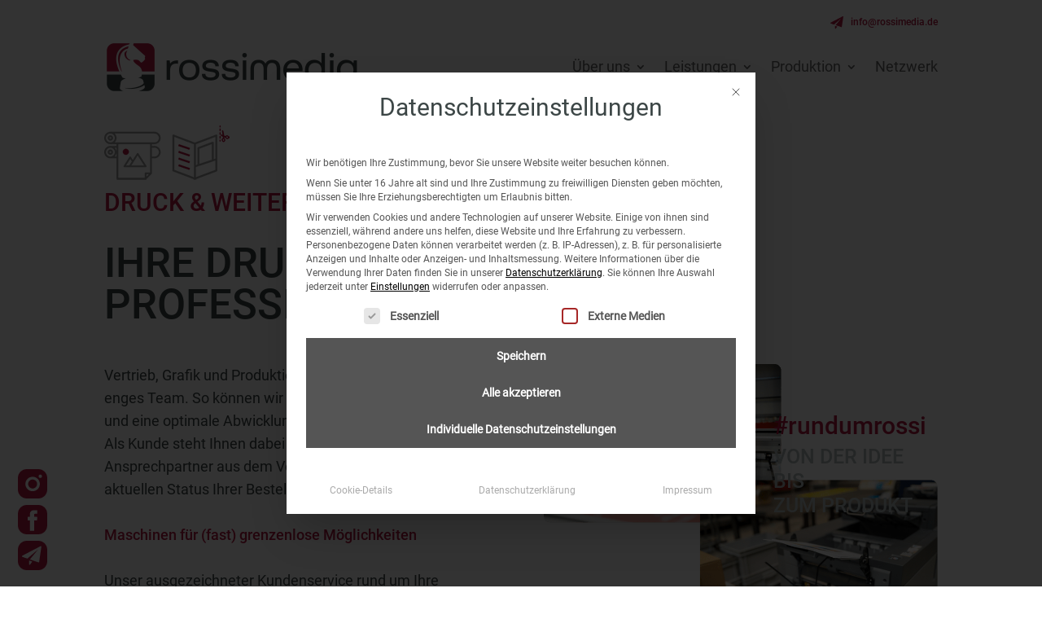

--- FILE ---
content_type: text/html; charset=UTF-8
request_url: https://rossimedia.de/leistungen/druck-weiterverarbeitung/
body_size: 23563
content:
<!DOCTYPE html>
<html lang="de">
<head>
<meta charset="UTF-8" />
<meta http-equiv="X-UA-Compatible" content="IE=edge">
<link rel="pingback" href="https://rossimedia.de/xmlrpc.php" />
<script type="text/javascript">
document.documentElement.className = 'js';
</script>
<style id="et-divi-userfonts">@font-face { font-family: "Roboto Medium"; font-display: swap;  src: url("https://rossimedia.de/wp-content/uploads/et-fonts/Roboto-Medium.ttf") format("truetype"); }@font-face { font-family: "Roboto Regular"; font-display: swap;  src: url("https://rossimedia.de/wp-content/uploads/et-fonts/Roboto-Regular.ttf") format("truetype"); }</style><meta name='robots' content='index, follow, max-image-preview:large, max-snippet:-1, max-video-preview:-1' />
<!-- This site is optimized with the Yoast SEO plugin v26.4 - https://yoast.com/wordpress/plugins/seo/ -->
<title>Druck &amp; Weiterverarbeitung - Rossimedia</title>
<link rel="canonical" href="https://rossimedia.de/leistungen/druck-weiterverarbeitung/" />
<meta property="og:locale" content="de_DE" />
<meta property="og:type" content="article" />
<meta property="og:title" content="Druck &amp; Weiterverarbeitung - Rossimedia" />
<meta property="og:url" content="https://rossimedia.de/leistungen/druck-weiterverarbeitung/" />
<meta property="og:site_name" content="Rossimedia" />
<meta property="article:modified_time" content="2025-07-22T12:03:52+00:00" />
<meta name="twitter:card" content="summary_large_image" />
<meta name="twitter:label1" content="Geschätzte Lesezeit" />
<meta name="twitter:data1" content="13 Minuten" />
<script type="application/ld+json" class="yoast-schema-graph">{"@context":"https://schema.org","@graph":[{"@type":"WebPage","@id":"https://rossimedia.de/leistungen/druck-weiterverarbeitung/","url":"https://rossimedia.de/leistungen/druck-weiterverarbeitung/","name":"Druck & Weiterverarbeitung - Rossimedia","isPartOf":{"@id":"https://rossimedia.de/#website"},"datePublished":"2021-10-25T08:58:05+00:00","dateModified":"2025-07-22T12:03:52+00:00","breadcrumb":{"@id":"https://rossimedia.de/leistungen/druck-weiterverarbeitung/#breadcrumb"},"inLanguage":"de","potentialAction":[{"@type":"ReadAction","target":["https://rossimedia.de/leistungen/druck-weiterverarbeitung/"]}]},{"@type":"BreadcrumbList","@id":"https://rossimedia.de/leistungen/druck-weiterverarbeitung/#breadcrumb","itemListElement":[{"@type":"ListItem","position":1,"name":"Startseite","item":"https://rossimedia.de/"},{"@type":"ListItem","position":2,"name":"Leistungen","item":"https://rossimedia.de/leistungen/"},{"@type":"ListItem","position":3,"name":"Druck &#038; Weiterverarbeitung"}]},{"@type":"WebSite","@id":"https://rossimedia.de/#website","url":"https://rossimedia.de/","name":"Rossimedia","description":"Ihr Expere für Druck &amp; Medien","potentialAction":[{"@type":"SearchAction","target":{"@type":"EntryPoint","urlTemplate":"https://rossimedia.de/?s={search_term_string}"},"query-input":{"@type":"PropertyValueSpecification","valueRequired":true,"valueName":"search_term_string"}}],"inLanguage":"de"}]}</script>
<!-- / Yoast SEO plugin. -->
<link rel="alternate" type="application/rss+xml" title="Rossimedia &raquo; Feed" href="https://rossimedia.de/feed/" />
<link rel="alternate" type="application/rss+xml" title="Rossimedia &raquo; Kommentar-Feed" href="https://rossimedia.de/comments/feed/" />
<script type="text/javascript">
/* <![CDATA[ */
window._wpemojiSettings = {"baseUrl":"https:\/\/s.w.org\/images\/core\/emoji\/16.0.1\/72x72\/","ext":".png","svgUrl":"https:\/\/s.w.org\/images\/core\/emoji\/16.0.1\/svg\/","svgExt":".svg","source":{"concatemoji":"https:\/\/rossimedia.de\/wp-includes\/js\/wp-emoji-release.min.js?ver=6.8.3"}};
/*! This file is auto-generated */
!function(s,n){var o,i,e;function c(e){try{var t={supportTests:e,timestamp:(new Date).valueOf()};sessionStorage.setItem(o,JSON.stringify(t))}catch(e){}}function p(e,t,n){e.clearRect(0,0,e.canvas.width,e.canvas.height),e.fillText(t,0,0);var t=new Uint32Array(e.getImageData(0,0,e.canvas.width,e.canvas.height).data),a=(e.clearRect(0,0,e.canvas.width,e.canvas.height),e.fillText(n,0,0),new Uint32Array(e.getImageData(0,0,e.canvas.width,e.canvas.height).data));return t.every(function(e,t){return e===a[t]})}function u(e,t){e.clearRect(0,0,e.canvas.width,e.canvas.height),e.fillText(t,0,0);for(var n=e.getImageData(16,16,1,1),a=0;a<n.data.length;a++)if(0!==n.data[a])return!1;return!0}function f(e,t,n,a){switch(t){case"flag":return n(e,"\ud83c\udff3\ufe0f\u200d\u26a7\ufe0f","\ud83c\udff3\ufe0f\u200b\u26a7\ufe0f")?!1:!n(e,"\ud83c\udde8\ud83c\uddf6","\ud83c\udde8\u200b\ud83c\uddf6")&&!n(e,"\ud83c\udff4\udb40\udc67\udb40\udc62\udb40\udc65\udb40\udc6e\udb40\udc67\udb40\udc7f","\ud83c\udff4\u200b\udb40\udc67\u200b\udb40\udc62\u200b\udb40\udc65\u200b\udb40\udc6e\u200b\udb40\udc67\u200b\udb40\udc7f");case"emoji":return!a(e,"\ud83e\udedf")}return!1}function g(e,t,n,a){var r="undefined"!=typeof WorkerGlobalScope&&self instanceof WorkerGlobalScope?new OffscreenCanvas(300,150):s.createElement("canvas"),o=r.getContext("2d",{willReadFrequently:!0}),i=(o.textBaseline="top",o.font="600 32px Arial",{});return e.forEach(function(e){i[e]=t(o,e,n,a)}),i}function t(e){var t=s.createElement("script");t.src=e,t.defer=!0,s.head.appendChild(t)}"undefined"!=typeof Promise&&(o="wpEmojiSettingsSupports",i=["flag","emoji"],n.supports={everything:!0,everythingExceptFlag:!0},e=new Promise(function(e){s.addEventListener("DOMContentLoaded",e,{once:!0})}),new Promise(function(t){var n=function(){try{var e=JSON.parse(sessionStorage.getItem(o));if("object"==typeof e&&"number"==typeof e.timestamp&&(new Date).valueOf()<e.timestamp+604800&&"object"==typeof e.supportTests)return e.supportTests}catch(e){}return null}();if(!n){if("undefined"!=typeof Worker&&"undefined"!=typeof OffscreenCanvas&&"undefined"!=typeof URL&&URL.createObjectURL&&"undefined"!=typeof Blob)try{var e="postMessage("+g.toString()+"("+[JSON.stringify(i),f.toString(),p.toString(),u.toString()].join(",")+"));",a=new Blob([e],{type:"text/javascript"}),r=new Worker(URL.createObjectURL(a),{name:"wpTestEmojiSupports"});return void(r.onmessage=function(e){c(n=e.data),r.terminate(),t(n)})}catch(e){}c(n=g(i,f,p,u))}t(n)}).then(function(e){for(var t in e)n.supports[t]=e[t],n.supports.everything=n.supports.everything&&n.supports[t],"flag"!==t&&(n.supports.everythingExceptFlag=n.supports.everythingExceptFlag&&n.supports[t]);n.supports.everythingExceptFlag=n.supports.everythingExceptFlag&&!n.supports.flag,n.DOMReady=!1,n.readyCallback=function(){n.DOMReady=!0}}).then(function(){return e}).then(function(){var e;n.supports.everything||(n.readyCallback(),(e=n.source||{}).concatemoji?t(e.concatemoji):e.wpemoji&&e.twemoji&&(t(e.twemoji),t(e.wpemoji)))}))}((window,document),window._wpemojiSettings);
/* ]]> */
</script>
<meta content="Divi Child v.1.0" name="generator"/><!-- <link rel='stylesheet' id='sbi_styles-css' href='https://rossimedia.de/wp-content/plugins/instagram-feed/css/sbi-styles.min.css?ver=6.10.0' type='text/css' media='all' /> -->
<link rel="stylesheet" type="text/css" href="//rossimedia.de/wp-content/cache/wpfc-minified/o73qo7v/fwxmg.css" media="all"/>
<style id='wp-emoji-styles-inline-css' type='text/css'>
img.wp-smiley, img.emoji {
display: inline !important;
border: none !important;
box-shadow: none !important;
height: 1em !important;
width: 1em !important;
margin: 0 0.07em !important;
vertical-align: -0.1em !important;
background: none !important;
padding: 0 !important;
}
</style>
<!-- <link rel='stylesheet' id='wp-block-library-css' href='https://rossimedia.de/wp-includes/css/dist/block-library/style.min.css?ver=6.8.3' type='text/css' media='all' /> -->
<link rel="stylesheet" type="text/css" href="//rossimedia.de/wp-content/cache/wpfc-minified/e35j4gni/fwxmg.css" media="all"/>
<style id='wp-block-library-theme-inline-css' type='text/css'>
.wp-block-audio :where(figcaption){color:#555;font-size:13px;text-align:center}.is-dark-theme .wp-block-audio :where(figcaption){color:#ffffffa6}.wp-block-audio{margin:0 0 1em}.wp-block-code{border:1px solid #ccc;border-radius:4px;font-family:Menlo,Consolas,monaco,monospace;padding:.8em 1em}.wp-block-embed :where(figcaption){color:#555;font-size:13px;text-align:center}.is-dark-theme .wp-block-embed :where(figcaption){color:#ffffffa6}.wp-block-embed{margin:0 0 1em}.blocks-gallery-caption{color:#555;font-size:13px;text-align:center}.is-dark-theme .blocks-gallery-caption{color:#ffffffa6}:root :where(.wp-block-image figcaption){color:#555;font-size:13px;text-align:center}.is-dark-theme :root :where(.wp-block-image figcaption){color:#ffffffa6}.wp-block-image{margin:0 0 1em}.wp-block-pullquote{border-bottom:4px solid;border-top:4px solid;color:currentColor;margin-bottom:1.75em}.wp-block-pullquote cite,.wp-block-pullquote footer,.wp-block-pullquote__citation{color:currentColor;font-size:.8125em;font-style:normal;text-transform:uppercase}.wp-block-quote{border-left:.25em solid;margin:0 0 1.75em;padding-left:1em}.wp-block-quote cite,.wp-block-quote footer{color:currentColor;font-size:.8125em;font-style:normal;position:relative}.wp-block-quote:where(.has-text-align-right){border-left:none;border-right:.25em solid;padding-left:0;padding-right:1em}.wp-block-quote:where(.has-text-align-center){border:none;padding-left:0}.wp-block-quote.is-large,.wp-block-quote.is-style-large,.wp-block-quote:where(.is-style-plain){border:none}.wp-block-search .wp-block-search__label{font-weight:700}.wp-block-search__button{border:1px solid #ccc;padding:.375em .625em}:where(.wp-block-group.has-background){padding:1.25em 2.375em}.wp-block-separator.has-css-opacity{opacity:.4}.wp-block-separator{border:none;border-bottom:2px solid;margin-left:auto;margin-right:auto}.wp-block-separator.has-alpha-channel-opacity{opacity:1}.wp-block-separator:not(.is-style-wide):not(.is-style-dots){width:100px}.wp-block-separator.has-background:not(.is-style-dots){border-bottom:none;height:1px}.wp-block-separator.has-background:not(.is-style-wide):not(.is-style-dots){height:2px}.wp-block-table{margin:0 0 1em}.wp-block-table td,.wp-block-table th{word-break:normal}.wp-block-table :where(figcaption){color:#555;font-size:13px;text-align:center}.is-dark-theme .wp-block-table :where(figcaption){color:#ffffffa6}.wp-block-video :where(figcaption){color:#555;font-size:13px;text-align:center}.is-dark-theme .wp-block-video :where(figcaption){color:#ffffffa6}.wp-block-video{margin:0 0 1em}:root :where(.wp-block-template-part.has-background){margin-bottom:0;margin-top:0;padding:1.25em 2.375em}
</style>
<style id='global-styles-inline-css' type='text/css'>
:root{--wp--preset--aspect-ratio--square: 1;--wp--preset--aspect-ratio--4-3: 4/3;--wp--preset--aspect-ratio--3-4: 3/4;--wp--preset--aspect-ratio--3-2: 3/2;--wp--preset--aspect-ratio--2-3: 2/3;--wp--preset--aspect-ratio--16-9: 16/9;--wp--preset--aspect-ratio--9-16: 9/16;--wp--preset--color--black: #000000;--wp--preset--color--cyan-bluish-gray: #abb8c3;--wp--preset--color--white: #ffffff;--wp--preset--color--pale-pink: #f78da7;--wp--preset--color--vivid-red: #cf2e2e;--wp--preset--color--luminous-vivid-orange: #ff6900;--wp--preset--color--luminous-vivid-amber: #fcb900;--wp--preset--color--light-green-cyan: #7bdcb5;--wp--preset--color--vivid-green-cyan: #00d084;--wp--preset--color--pale-cyan-blue: #8ed1fc;--wp--preset--color--vivid-cyan-blue: #0693e3;--wp--preset--color--vivid-purple: #9b51e0;--wp--preset--gradient--vivid-cyan-blue-to-vivid-purple: linear-gradient(135deg,rgba(6,147,227,1) 0%,rgb(155,81,224) 100%);--wp--preset--gradient--light-green-cyan-to-vivid-green-cyan: linear-gradient(135deg,rgb(122,220,180) 0%,rgb(0,208,130) 100%);--wp--preset--gradient--luminous-vivid-amber-to-luminous-vivid-orange: linear-gradient(135deg,rgba(252,185,0,1) 0%,rgba(255,105,0,1) 100%);--wp--preset--gradient--luminous-vivid-orange-to-vivid-red: linear-gradient(135deg,rgba(255,105,0,1) 0%,rgb(207,46,46) 100%);--wp--preset--gradient--very-light-gray-to-cyan-bluish-gray: linear-gradient(135deg,rgb(238,238,238) 0%,rgb(169,184,195) 100%);--wp--preset--gradient--cool-to-warm-spectrum: linear-gradient(135deg,rgb(74,234,220) 0%,rgb(151,120,209) 20%,rgb(207,42,186) 40%,rgb(238,44,130) 60%,rgb(251,105,98) 80%,rgb(254,248,76) 100%);--wp--preset--gradient--blush-light-purple: linear-gradient(135deg,rgb(255,206,236) 0%,rgb(152,150,240) 100%);--wp--preset--gradient--blush-bordeaux: linear-gradient(135deg,rgb(254,205,165) 0%,rgb(254,45,45) 50%,rgb(107,0,62) 100%);--wp--preset--gradient--luminous-dusk: linear-gradient(135deg,rgb(255,203,112) 0%,rgb(199,81,192) 50%,rgb(65,88,208) 100%);--wp--preset--gradient--pale-ocean: linear-gradient(135deg,rgb(255,245,203) 0%,rgb(182,227,212) 50%,rgb(51,167,181) 100%);--wp--preset--gradient--electric-grass: linear-gradient(135deg,rgb(202,248,128) 0%,rgb(113,206,126) 100%);--wp--preset--gradient--midnight: linear-gradient(135deg,rgb(2,3,129) 0%,rgb(40,116,252) 100%);--wp--preset--font-size--small: 13px;--wp--preset--font-size--medium: 20px;--wp--preset--font-size--large: 36px;--wp--preset--font-size--x-large: 42px;--wp--preset--spacing--20: 0.44rem;--wp--preset--spacing--30: 0.67rem;--wp--preset--spacing--40: 1rem;--wp--preset--spacing--50: 1.5rem;--wp--preset--spacing--60: 2.25rem;--wp--preset--spacing--70: 3.38rem;--wp--preset--spacing--80: 5.06rem;--wp--preset--shadow--natural: 6px 6px 9px rgba(0, 0, 0, 0.2);--wp--preset--shadow--deep: 12px 12px 50px rgba(0, 0, 0, 0.4);--wp--preset--shadow--sharp: 6px 6px 0px rgba(0, 0, 0, 0.2);--wp--preset--shadow--outlined: 6px 6px 0px -3px rgba(255, 255, 255, 1), 6px 6px rgba(0, 0, 0, 1);--wp--preset--shadow--crisp: 6px 6px 0px rgba(0, 0, 0, 1);}:root { --wp--style--global--content-size: 823px;--wp--style--global--wide-size: 1080px; }:where(body) { margin: 0; }.wp-site-blocks > .alignleft { float: left; margin-right: 2em; }.wp-site-blocks > .alignright { float: right; margin-left: 2em; }.wp-site-blocks > .aligncenter { justify-content: center; margin-left: auto; margin-right: auto; }:where(.is-layout-flex){gap: 0.5em;}:where(.is-layout-grid){gap: 0.5em;}.is-layout-flow > .alignleft{float: left;margin-inline-start: 0;margin-inline-end: 2em;}.is-layout-flow > .alignright{float: right;margin-inline-start: 2em;margin-inline-end: 0;}.is-layout-flow > .aligncenter{margin-left: auto !important;margin-right: auto !important;}.is-layout-constrained > .alignleft{float: left;margin-inline-start: 0;margin-inline-end: 2em;}.is-layout-constrained > .alignright{float: right;margin-inline-start: 2em;margin-inline-end: 0;}.is-layout-constrained > .aligncenter{margin-left: auto !important;margin-right: auto !important;}.is-layout-constrained > :where(:not(.alignleft):not(.alignright):not(.alignfull)){max-width: var(--wp--style--global--content-size);margin-left: auto !important;margin-right: auto !important;}.is-layout-constrained > .alignwide{max-width: var(--wp--style--global--wide-size);}body .is-layout-flex{display: flex;}.is-layout-flex{flex-wrap: wrap;align-items: center;}.is-layout-flex > :is(*, div){margin: 0;}body .is-layout-grid{display: grid;}.is-layout-grid > :is(*, div){margin: 0;}body{padding-top: 0px;padding-right: 0px;padding-bottom: 0px;padding-left: 0px;}:root :where(.wp-element-button, .wp-block-button__link){background-color: #32373c;border-width: 0;color: #fff;font-family: inherit;font-size: inherit;line-height: inherit;padding: calc(0.667em + 2px) calc(1.333em + 2px);text-decoration: none;}.has-black-color{color: var(--wp--preset--color--black) !important;}.has-cyan-bluish-gray-color{color: var(--wp--preset--color--cyan-bluish-gray) !important;}.has-white-color{color: var(--wp--preset--color--white) !important;}.has-pale-pink-color{color: var(--wp--preset--color--pale-pink) !important;}.has-vivid-red-color{color: var(--wp--preset--color--vivid-red) !important;}.has-luminous-vivid-orange-color{color: var(--wp--preset--color--luminous-vivid-orange) !important;}.has-luminous-vivid-amber-color{color: var(--wp--preset--color--luminous-vivid-amber) !important;}.has-light-green-cyan-color{color: var(--wp--preset--color--light-green-cyan) !important;}.has-vivid-green-cyan-color{color: var(--wp--preset--color--vivid-green-cyan) !important;}.has-pale-cyan-blue-color{color: var(--wp--preset--color--pale-cyan-blue) !important;}.has-vivid-cyan-blue-color{color: var(--wp--preset--color--vivid-cyan-blue) !important;}.has-vivid-purple-color{color: var(--wp--preset--color--vivid-purple) !important;}.has-black-background-color{background-color: var(--wp--preset--color--black) !important;}.has-cyan-bluish-gray-background-color{background-color: var(--wp--preset--color--cyan-bluish-gray) !important;}.has-white-background-color{background-color: var(--wp--preset--color--white) !important;}.has-pale-pink-background-color{background-color: var(--wp--preset--color--pale-pink) !important;}.has-vivid-red-background-color{background-color: var(--wp--preset--color--vivid-red) !important;}.has-luminous-vivid-orange-background-color{background-color: var(--wp--preset--color--luminous-vivid-orange) !important;}.has-luminous-vivid-amber-background-color{background-color: var(--wp--preset--color--luminous-vivid-amber) !important;}.has-light-green-cyan-background-color{background-color: var(--wp--preset--color--light-green-cyan) !important;}.has-vivid-green-cyan-background-color{background-color: var(--wp--preset--color--vivid-green-cyan) !important;}.has-pale-cyan-blue-background-color{background-color: var(--wp--preset--color--pale-cyan-blue) !important;}.has-vivid-cyan-blue-background-color{background-color: var(--wp--preset--color--vivid-cyan-blue) !important;}.has-vivid-purple-background-color{background-color: var(--wp--preset--color--vivid-purple) !important;}.has-black-border-color{border-color: var(--wp--preset--color--black) !important;}.has-cyan-bluish-gray-border-color{border-color: var(--wp--preset--color--cyan-bluish-gray) !important;}.has-white-border-color{border-color: var(--wp--preset--color--white) !important;}.has-pale-pink-border-color{border-color: var(--wp--preset--color--pale-pink) !important;}.has-vivid-red-border-color{border-color: var(--wp--preset--color--vivid-red) !important;}.has-luminous-vivid-orange-border-color{border-color: var(--wp--preset--color--luminous-vivid-orange) !important;}.has-luminous-vivid-amber-border-color{border-color: var(--wp--preset--color--luminous-vivid-amber) !important;}.has-light-green-cyan-border-color{border-color: var(--wp--preset--color--light-green-cyan) !important;}.has-vivid-green-cyan-border-color{border-color: var(--wp--preset--color--vivid-green-cyan) !important;}.has-pale-cyan-blue-border-color{border-color: var(--wp--preset--color--pale-cyan-blue) !important;}.has-vivid-cyan-blue-border-color{border-color: var(--wp--preset--color--vivid-cyan-blue) !important;}.has-vivid-purple-border-color{border-color: var(--wp--preset--color--vivid-purple) !important;}.has-vivid-cyan-blue-to-vivid-purple-gradient-background{background: var(--wp--preset--gradient--vivid-cyan-blue-to-vivid-purple) !important;}.has-light-green-cyan-to-vivid-green-cyan-gradient-background{background: var(--wp--preset--gradient--light-green-cyan-to-vivid-green-cyan) !important;}.has-luminous-vivid-amber-to-luminous-vivid-orange-gradient-background{background: var(--wp--preset--gradient--luminous-vivid-amber-to-luminous-vivid-orange) !important;}.has-luminous-vivid-orange-to-vivid-red-gradient-background{background: var(--wp--preset--gradient--luminous-vivid-orange-to-vivid-red) !important;}.has-very-light-gray-to-cyan-bluish-gray-gradient-background{background: var(--wp--preset--gradient--very-light-gray-to-cyan-bluish-gray) !important;}.has-cool-to-warm-spectrum-gradient-background{background: var(--wp--preset--gradient--cool-to-warm-spectrum) !important;}.has-blush-light-purple-gradient-background{background: var(--wp--preset--gradient--blush-light-purple) !important;}.has-blush-bordeaux-gradient-background{background: var(--wp--preset--gradient--blush-bordeaux) !important;}.has-luminous-dusk-gradient-background{background: var(--wp--preset--gradient--luminous-dusk) !important;}.has-pale-ocean-gradient-background{background: var(--wp--preset--gradient--pale-ocean) !important;}.has-electric-grass-gradient-background{background: var(--wp--preset--gradient--electric-grass) !important;}.has-midnight-gradient-background{background: var(--wp--preset--gradient--midnight) !important;}.has-small-font-size{font-size: var(--wp--preset--font-size--small) !important;}.has-medium-font-size{font-size: var(--wp--preset--font-size--medium) !important;}.has-large-font-size{font-size: var(--wp--preset--font-size--large) !important;}.has-x-large-font-size{font-size: var(--wp--preset--font-size--x-large) !important;}
:where(.wp-block-post-template.is-layout-flex){gap: 1.25em;}:where(.wp-block-post-template.is-layout-grid){gap: 1.25em;}
:where(.wp-block-columns.is-layout-flex){gap: 2em;}:where(.wp-block-columns.is-layout-grid){gap: 2em;}
:root :where(.wp-block-pullquote){font-size: 1.5em;line-height: 1.6;}
</style>
<!-- <link rel='stylesheet' id='dnd-upload-cf7-css' href='https://rossimedia.de/wp-content/plugins/drag-and-drop-multiple-file-upload-contact-form-7/assets/css/dnd-upload-cf7.css?ver=1.3.9.2' type='text/css' media='all' /> -->
<!-- <link rel='stylesheet' id='contact-form-7-css' href='https://rossimedia.de/wp-content/plugins/contact-form-7/includes/css/styles.css?ver=6.1.4' type='text/css' media='all' /> -->
<!-- <link rel='stylesheet' id='wdc-core-css' href='https://rossimedia.de/wp-content/plugins/wow-divi-carousel/assets/css/core.css?ver=3.1.1' type='text/css' media='all' /> -->
<!-- <link rel='stylesheet' id='dcp-frontend-css' href='https://rossimedia.de/wp-content/plugins/wow-divi-carousel/assets//css/frontend.css?id=b7b32be148b5c8cdd99ea5f393c11b8f&#038;ver=3.1.1' type='text/css' media='all' /> -->
<!-- <link rel='stylesheet' id='dcp-frontend-lite-css' href='https://rossimedia.de/wp-content/plugins/wow-divi-carousel/assets//css/frontend-lite.css?id=03431218d7fc8738b862ad3937d3341a&#038;ver=3.1.1' type='text/css' media='all' /> -->
<!-- <link rel='stylesheet' id='anythingslider-styles-css' href='https://rossimedia.de/wp-content/plugins/anythingslider-divi/styles/style.min.css?ver=1.6' type='text/css' media='all' /> -->
<!-- <link rel='stylesheet' id='borlabs-cookie-custom-css' href='https://rossimedia.de/wp-content/cache/borlabs-cookie/1/borlabs-cookie-1-de.css?ver=3.3.21.1-30' type='text/css' media='all' /> -->
<!-- <link rel='stylesheet' id='divi-style-parent-css' href='https://rossimedia.de/wp-content/themes/Divi/style-static.min.css?ver=4.27.4' type='text/css' media='all' /> -->
<!-- <link rel='stylesheet' id='divi-style-css' href='https://rossimedia.de/wp-content/themes/Divi%20Child/style.css?ver=4.27.4' type='text/css' media='all' /> -->
<link rel="stylesheet" type="text/css" href="//rossimedia.de/wp-content/cache/wpfc-minified/8wjfdeim/fwxmg.css" media="all"/>
<script src='//rossimedia.de/wp-content/cache/wpfc-minified/efvs085v/fwxmg.js' type="text/javascript"></script>
<!-- <script type="text/javascript" src="https://rossimedia.de/wp-includes/js/jquery/jquery.min.js?ver=3.7.1" id="jquery-core-js"></script> -->
<!-- <script type="text/javascript" src="https://rossimedia.de/wp-includes/js/jquery/jquery-migrate.min.js?ver=3.4.1" id="jquery-migrate-js"></script> -->
<script data-no-optimize="1" data-no-minify="1" data-cfasync="false" type="text/javascript" src="https://rossimedia.de/wp-content/cache/borlabs-cookie/1/borlabs-cookie-config-de.json.js?ver=3.3.21.1-36" id="borlabs-cookie-config-js"></script>
<link rel="https://api.w.org/" href="https://rossimedia.de/wp-json/" /><link rel="alternate" title="JSON" type="application/json" href="https://rossimedia.de/wp-json/wp/v2/pages/8764" /><link rel="EditURI" type="application/rsd+xml" title="RSD" href="https://rossimedia.de/xmlrpc.php?rsd" />
<meta name="generator" content="WordPress 6.8.3" />
<link rel='shortlink' href='https://rossimedia.de/?p=8764' />
<link rel="alternate" title="oEmbed (JSON)" type="application/json+oembed" href="https://rossimedia.de/wp-json/oembed/1.0/embed?url=https%3A%2F%2Frossimedia.de%2Fleistungen%2Fdruck-weiterverarbeitung%2F" />
<link rel="alternate" title="oEmbed (XML)" type="text/xml+oembed" href="https://rossimedia.de/wp-json/oembed/1.0/embed?url=https%3A%2F%2Frossimedia.de%2Fleistungen%2Fdruck-weiterverarbeitung%2F&#038;format=xml" />
<meta name="viewport" content="width=device-width, initial-scale=1.0, maximum-scale=1.0, user-scalable=0" /><style type="text/css" id="custom-background-css">
body.custom-background { background-color: #ffffff; }
</style>
<link rel="icon" href="https://rossimedia.de/wp-content/uploads/2021/09/cropped-rossimedia_druckerei_automatisierung_duesseldorf_startseite_favicon-32x32.png" sizes="32x32" />
<link rel="icon" href="https://rossimedia.de/wp-content/uploads/2021/09/cropped-rossimedia_druckerei_automatisierung_duesseldorf_startseite_favicon-192x192.png" sizes="192x192" />
<link rel="apple-touch-icon" href="https://rossimedia.de/wp-content/uploads/2021/09/cropped-rossimedia_druckerei_automatisierung_duesseldorf_startseite_favicon-180x180.png" />
<meta name="msapplication-TileImage" content="https://rossimedia.de/wp-content/uploads/2021/09/cropped-rossimedia_druckerei_automatisierung_duesseldorf_startseite_favicon-270x270.png" />
<style id="et-divi-customizer-global-cached-inline-styles">body,.et_pb_column_1_2 .et_quote_content blockquote cite,.et_pb_column_1_2 .et_link_content a.et_link_main_url,.et_pb_column_1_3 .et_quote_content blockquote cite,.et_pb_column_3_8 .et_quote_content blockquote cite,.et_pb_column_1_4 .et_quote_content blockquote cite,.et_pb_blog_grid .et_quote_content blockquote cite,.et_pb_column_1_3 .et_link_content a.et_link_main_url,.et_pb_column_3_8 .et_link_content a.et_link_main_url,.et_pb_column_1_4 .et_link_content a.et_link_main_url,.et_pb_blog_grid .et_link_content a.et_link_main_url,body .et_pb_bg_layout_light .et_pb_post p,body .et_pb_bg_layout_dark .et_pb_post p{font-size:18px}.et_pb_slide_content,.et_pb_best_value{font-size:20px}body{color:#3c4646}h1,h2,h3,h4,h5,h6{color:#3c4646}body{line-height:1.6em}#et_search_icon:hover,.mobile_menu_bar:before,.mobile_menu_bar:after,.et_toggle_slide_menu:after,.et-social-icon a:hover,.et_pb_sum,.et_pb_pricing li a,.et_pb_pricing_table_button,.et_overlay:before,.entry-summary p.price ins,.et_pb_member_social_links a:hover,.et_pb_widget li a:hover,.et_pb_filterable_portfolio .et_pb_portfolio_filters li a.active,.et_pb_filterable_portfolio .et_pb_portofolio_pagination ul li a.active,.et_pb_gallery .et_pb_gallery_pagination ul li a.active,.wp-pagenavi span.current,.wp-pagenavi a:hover,.nav-single a,.tagged_as a,.posted_in a{color:#b41941}.et_pb_contact_submit,.et_password_protected_form .et_submit_button,.et_pb_bg_layout_light .et_pb_newsletter_button,.comment-reply-link,.form-submit .et_pb_button,.et_pb_bg_layout_light .et_pb_promo_button,.et_pb_bg_layout_light .et_pb_more_button,.et_pb_contact p input[type="checkbox"]:checked+label i:before,.et_pb_bg_layout_light.et_pb_module.et_pb_button{color:#b41941}.footer-widget h4{color:#b41941}.et-search-form,.nav li ul,.et_mobile_menu,.footer-widget li:before,.et_pb_pricing li:before,blockquote{border-color:#b41941}.et_pb_counter_amount,.et_pb_featured_table .et_pb_pricing_heading,.et_quote_content,.et_link_content,.et_audio_content,.et_pb_post_slider.et_pb_bg_layout_dark,.et_slide_in_menu_container,.et_pb_contact p input[type="radio"]:checked+label i:before{background-color:#b41941}.container,.et_pb_row,.et_pb_slider .et_pb_container,.et_pb_fullwidth_section .et_pb_title_container,.et_pb_fullwidth_section .et_pb_title_featured_container,.et_pb_fullwidth_header:not(.et_pb_fullscreen) .et_pb_fullwidth_header_container{max-width:1400px}.et_boxed_layout #page-container,.et_boxed_layout.et_non_fixed_nav.et_transparent_nav #page-container #top-header,.et_boxed_layout.et_non_fixed_nav.et_transparent_nav #page-container #main-header,.et_fixed_nav.et_boxed_layout #page-container #top-header,.et_fixed_nav.et_boxed_layout #page-container #main-header,.et_boxed_layout #page-container .container,.et_boxed_layout #page-container .et_pb_row{max-width:1560px}a{color:#b41941}.nav li ul{border-color:#d40c2f}.et_secondary_nav_enabled #page-container #top-header{background-color:#d40c2f!important}#et-secondary-nav li ul{background-color:#d40c2f}#main-header .nav li ul a{color:rgba(0,0,0,0.7)}#top-menu li.current-menu-ancestor>a,#top-menu li.current-menu-item>a,#top-menu li.current_page_item>a{color:#d40c2f}#main-footer .footer-widget h4,#main-footer .widget_block h1,#main-footer .widget_block h2,#main-footer .widget_block h3,#main-footer .widget_block h4,#main-footer .widget_block h5,#main-footer .widget_block h6{color:#d40c2f}.footer-widget li:before{border-color:#d40c2f}.footer-widget .et_pb_widget div,.footer-widget .et_pb_widget ul,.footer-widget .et_pb_widget ol,.footer-widget .et_pb_widget label{line-height:1.7em}#footer-widgets .footer-widget li:before{top:12.3px}#et-footer-nav .bottom-nav li.current-menu-item a{color:#d40c2f}body .et_pb_button{font-size:16px;background-color:#b41941;border-width:0px!important;border-color:#b41941;border-radius:8px}body.et_pb_button_helper_class .et_pb_button,body.et_pb_button_helper_class .et_pb_module.et_pb_button{color:#ffffff}body .et_pb_button:after{font-size:25.6px}body .et_pb_bg_layout_light.et_pb_button:hover,body .et_pb_bg_layout_light .et_pb_button:hover,body .et_pb_button:hover{color:#ffffff!important;background-color:#b41941;border-radius:8px}h1,h2,h3,h4,h5,h6,.et_quote_content blockquote p,.et_pb_slide_description .et_pb_slide_title{line-height:1.2em}@media only screen and (min-width:981px){.et_pb_section{padding:0% 0}.et_pb_fullwidth_section{padding:0}.et_pb_row{padding:5% 0}#main-footer .footer-widget h4,#main-footer .widget_block h1,#main-footer .widget_block h2,#main-footer .widget_block h3,#main-footer .widget_block h4,#main-footer .widget_block h5,#main-footer .widget_block h6{font-size:24px}.et_header_style_centered.et_hide_primary_logo #main-header:not(.et-fixed-header) .logo_container,.et_header_style_centered.et_hide_fixed_logo #main-header.et-fixed-header .logo_container{height:11.88px}}@media only screen and (min-width:1750px){.et_pb_row{padding:87px 0}.et_pb_section{padding:0px 0}.single.et_pb_pagebuilder_layout.et_full_width_page .et_post_meta_wrapper{padding-top:262px}.et_pb_fullwidth_section{padding:0}}h1,h1.et_pb_contact_main_title,.et_pb_title_container h1{font-size:72px}h2,.product .related h2,.et_pb_column_1_2 .et_quote_content blockquote p{font-size:61px}h3{font-size:52px}h4,.et_pb_circle_counter h3,.et_pb_number_counter h3,.et_pb_column_1_3 .et_pb_post h2,.et_pb_column_1_4 .et_pb_post h2,.et_pb_blog_grid h2,.et_pb_column_1_3 .et_quote_content blockquote p,.et_pb_column_3_8 .et_quote_content blockquote p,.et_pb_column_1_4 .et_quote_content blockquote p,.et_pb_blog_grid .et_quote_content blockquote p,.et_pb_column_1_3 .et_link_content h2,.et_pb_column_3_8 .et_link_content h2,.et_pb_column_1_4 .et_link_content h2,.et_pb_blog_grid .et_link_content h2,.et_pb_column_1_3 .et_audio_content h2,.et_pb_column_3_8 .et_audio_content h2,.et_pb_column_1_4 .et_audio_content h2,.et_pb_blog_grid .et_audio_content h2,.et_pb_column_3_8 .et_pb_audio_module_content h2,.et_pb_column_1_3 .et_pb_audio_module_content h2,.et_pb_gallery_grid .et_pb_gallery_item h3,.et_pb_portfolio_grid .et_pb_portfolio_item h2,.et_pb_filterable_portfolio_grid .et_pb_portfolio_item h2{font-size:43px}h5{font-size:38px}h6{font-size:33px}.et_pb_slide_description .et_pb_slide_title{font-size:110px}.et_pb_gallery_grid .et_pb_gallery_item h3,.et_pb_portfolio_grid .et_pb_portfolio_item h2,.et_pb_filterable_portfolio_grid .et_pb_portfolio_item h2,.et_pb_column_1_4 .et_pb_audio_module_content h2{font-size:38px}@media only screen and (max-width:980px){h1{font-size:40px}h2,.product .related h2,.et_pb_column_1_2 .et_quote_content blockquote p{font-size:34px}h3{font-size:29px}h4,.et_pb_circle_counter h3,.et_pb_number_counter h3,.et_pb_column_1_3 .et_pb_post h2,.et_pb_column_1_4 .et_pb_post h2,.et_pb_blog_grid h2,.et_pb_column_1_3 .et_quote_content blockquote p,.et_pb_column_3_8 .et_quote_content blockquote p,.et_pb_column_1_4 .et_quote_content blockquote p,.et_pb_blog_grid .et_quote_content blockquote p,.et_pb_column_1_3 .et_link_content h2,.et_pb_column_3_8 .et_link_content h2,.et_pb_column_1_4 .et_link_content h2,.et_pb_blog_grid .et_link_content h2,.et_pb_column_1_3 .et_audio_content h2,.et_pb_column_3_8 .et_audio_content h2,.et_pb_column_1_4 .et_audio_content h2,.et_pb_blog_grid .et_audio_content h2,.et_pb_column_3_8 .et_pb_audio_module_content h2,.et_pb_column_1_3 .et_pb_audio_module_content h2,.et_pb_gallery_grid .et_pb_gallery_item h3,.et_pb_portfolio_grid .et_pb_portfolio_item h2,.et_pb_filterable_portfolio_grid .et_pb_portfolio_item h2{font-size:24px}.et_pb_slider.et_pb_module .et_pb_slides .et_pb_slide_description .et_pb_slide_title{font-size:61px}.et_pb_gallery_grid .et_pb_gallery_item h3,.et_pb_portfolio_grid .et_pb_portfolio_item h2,.et_pb_filterable_portfolio_grid .et_pb_portfolio_item h2,.et_pb_column_1_4 .et_pb_audio_module_content h2{font-size:21px}h5{font-size:21px}h6{font-size:18px}.et_pb_section{padding:0px 0}.et_pb_section.et_pb_fullwidth_section{padding:0}.et_pb_row,.et_pb_column .et_pb_row_inner{padding:0px 0}}	h1,h2,h3,h4,h5,h6{font-family:'Roboto Medium',Helvetica,Arial,Lucida,sans-serif}body,input,textarea,select{font-family:'Roboto Regular',Helvetica,Arial,Lucida,sans-serif}.et_pb_button{font-family:'Roboto Medium',Helvetica,Arial,Lucida,sans-serif}h1,h2,h3,h4,h5,h6{font-weight:400!important}h1{font-size:4vw!important;line-height:4vw!important;text-transform:uppercase!important;color:#3c4646!important}h2{font-size:3vw!important;line-height:3vw!important;color:#3c4646!important}h3{font-size:30px!important;color:#b41941!important}.h3overlay{font-size:22px!important}h4{font-size:25px!important;color:#3c4646!important}strong{font-weight:400;font-family:'Roboto Medium',Helvetica,Arial,Lucida,sans-serif}sup{bottom:.3em}.linksschwarz a{color:#3c4646!important}.linksschwarz a:hover{color:#b41941!important}.linksweiss a{color:#fff!important;font-weight:400;font-family:'Roboto Medium',Helvetica,Arial,Lucida,sans-serif}.linksrot a{color:#b41941!important;font-weight:400;font-family:'Roboto Medium',Helvetica,Arial,Lucida,sans-serif}.entry-content tr td{border-top:0px solid #eee;padding:2px 0px!important}.et_pb_tabs_controls li{font-weight:400;font-family:'Roboto Medium',Helvetica,Arial,Lucida,sans-serif}.et_pb_menu.et_pb_text_align_right .menu-item{text-align:left}.et-menu li li a{padding:6px 20px;width:260px}.nav li ul{position:absolute;padding:20px 0;width:300px}.et_pb_menu_0_tb_header.et_pb_menu .nav li ul.sub-menu a,.et_pb_menu_0_tb_header.et_pb_menu .et_mobile_menu a{color:#3c4646!important;background:#fff}.et_pb_menu_0_tb_header.et_pb_menu .nav li ul.sub-menu a,.et_pb_menu_0_tb_header.et_pb_menu .et_mobile_menu a{color:#3c4646!important;font-size:16px}a,a:hover{text-decoration:none}a{color:#b41941}.navigation-main li:hover>a{background-color:#ffffff;color:#B4BEBE}.wdc-image-carousel-item figure img{border-radius:15px!important}.lwp-toggle-icon.et_pb_toggle .et_pb_toggle_title:before,.lwp-toggle-icon .et_pb_toggle .et_pb_toggle_title:before{content:'\43'}.lwp-toggle-icon.et_pb_toggle_open .et_pb_toggle_title:before{content:'\42'}.lwp-toggle-icon.et_pb_toggle .et_pb_toggle_title:after,.lwp-toggle-icon .et_pb_toggle .et_pb_toggle_title:after{content:url(https://rossimedia.de/rossimedia_druckerei_automatisierung_duesseldorf_footer_ikon4);left:0;right:auto!important;position:absolute}.lwp-toggle-icon.et_pb_toggle_close .et_pb_toggle_title,.et_pb_toggle_close h5.et_pb_toggle_title{padding-left:40px}.lwp-toggle-icon.et_pb_toggle_open .et_pb_toggle_title,.et_pb_toggle_open h5.et_pb_toggle_title{padding-left:40px}.et_button_no_icon .et_pb_button{padding:.3em 2em!important}.et_button_no_icon .et_pb_button:hover{padding:.3em 2em!important}.topnavikontakt.et_pb_blurb .et_pb_image_wrap{height:16px!important;width:16px!important;margin-right:-6px}.ansprechpartner.et_pb_blurb .et_pb_image_wrap{height:16px!important;width:16px!important}ul.et_pb_tabs_controls{background-color:transparent}.et_pb_tabs_controls li.et_pb_tab_active{background-color:transparent}.lwp_post_carousel_0 .small-slider .lwp_post_carousel_item_inner{height:23vw}.lwp_post_carousel_heading{margin-top:10vw}@media screen and (max-width:981px){h1,h2{font-size:28px!important;line-height:35px!important}h3{font-size:20px!important}h4{font-size:18px!important}.et_pb_row{width:90%!important}.mobilefullwidth{width:100%!important}.lwp_post_carousel_0 .small-slider .lwp_post_carousel_item_inner{height:35vw}.lwp_post_carousel_heading{margin-top:15vw}.et_pb_section_0_tb_header{top:10px}.et_pb_tabs_controls li a{padding:5px 0px}}@media screen and (max-width:759px){.lwp_post_carousel_0 .small-slider .lwp_post_carousel_item_inner{height:60vw}.lwp_post_carousel_heading{margin-top:25vw}}</style></head>
<body class="wp-singular page-template-default page page-id-8764 page-child parent-pageid-8922 custom-background wp-theme-Divi wp-child-theme-DiviChild et-tb-has-template et-tb-has-header et-tb-has-footer et_button_no_icon et_pb_button_helper_class et_cover_background et_pb_gutter et_pb_gutters3 et_pb_pagebuilder_layout et_smooth_scroll et_no_sidebar et_divi_theme et-db">
<div id="page-container">
<div id="et-boc" class="et-boc">
<header class="et-l et-l--header">
<div class="et_builder_inner_content et_pb_gutters3"><div class="et_pb_section et_pb_section_0_tb_header et_section_regular et_pb_section--fixed et_pb_section--with-menu" >
<div class="et_pb_row et_pb_row_0_tb_header et_pb_gutters1">
<div class="et_pb_column et_pb_column_4_4 et_pb_column_0_tb_header  et_pb_css_mix_blend_mode_passthrough et-last-child">
<div class="et_pb_module et_pb_blurb et_pb_blurb_0_tb_header topnavikontakt et_clickable  et_pb_text_align_left  et_pb_blurb_position_left et_pb_bg_layout_light">
<div class="et_pb_blurb_content">
<div class="et_pb_main_blurb_image"><span class="et_pb_image_wrap et_pb_only_image_mode_wrap"><img decoding="async" width="16" height="16" src="https://rossimedia.de/wp-content/uploads/2021/09/rossimedia_druckerei_automatisierung_duesseldorf_navigation_ikon3.png" alt="" class="et-waypoint et_pb_animation_top et_pb_animation_top_tablet et_pb_animation_top_phone wp-image-7671" /></span></div>
<div class="et_pb_blurb_container">
<h6 class="et_pb_module_header"><span>info@rossimedia.de</span></h6>
</div>
</div>
</div>
</div>
</div><div class="et_pb_row et_pb_row_1_tb_header et_pb_row--with-menu">
<div class="et_pb_column et_pb_column_4_4 et_pb_column_1_tb_header  et_pb_css_mix_blend_mode_passthrough et-last-child et_pb_column--with-menu">
<div class="et_pb_module et_pb_menu et_pb_menu_0_tb_header et_pb_bg_layout_light  et_pb_text_align_right et_dropdown_animation_fade et_pb_menu--with-logo et_pb_menu--style-left_aligned">
<div class="et_pb_menu_inner_container clearfix">
<div class="et_pb_menu__logo-wrap">
<div class="et_pb_menu__logo">
<a href="https://rossimedia.de" ><img fetchpriority="high" decoding="async" width="2620" height="532" src="https://rossimedia.de/wp-content/uploads/2022/05/rossimedia_logo.png" alt="" srcset="https://rossimedia.de/wp-content/uploads/2022/05/rossimedia_logo.png 2620w, https://rossimedia.de/wp-content/uploads/2022/05/rossimedia_logo-1280x260.png 1280w, https://rossimedia.de/wp-content/uploads/2022/05/rossimedia_logo-980x199.png 980w, https://rossimedia.de/wp-content/uploads/2022/05/rossimedia_logo-480x97.png 480w" sizes="(min-width: 0px) and (max-width: 480px) 480px, (min-width: 481px) and (max-width: 980px) 980px, (min-width: 981px) and (max-width: 1280px) 1280px, (min-width: 1281px) 2620px, 100vw" class="wp-image-10457" /></a>
</div>
</div>
<div class="et_pb_menu__wrap">
<div class="et_pb_menu__menu">
<nav class="et-menu-nav"><ul id="menu-hauptmenue" class="et-menu nav"><li class="first-level et_pb_menu_page_id-8931 menu-item menu-item-type-custom menu-item-object-custom menu-item-has-children menu-item-8931"><a href="https://rossimedia.de/story/">Über uns</a>
<ul class="sub-menu">
<li class="second-level et_pb_menu_page_id-24 menu-item menu-item-type-custom menu-item-object-custom menu-item-24"><a href="https://rossimedia.de/story/">Story</a></li>
<li class="second-level first-level et_pb_menu_page_id-25 menu-item menu-item-type-custom menu-item-object-custom menu-item-has-children menu-item-25"><a href="https://rossimedia.de/standort-sonsbeck/">Standorte</a>
<ul class="sub-menu">
<li class="second-level et_pb_menu_page_id-8414 menu-item menu-item-type-custom menu-item-object-custom menu-item-8414"><a href="https://rossimedia.de/standort-sonsbeck/">Sonsbeck</a></li>
<li class="et_pb_menu_page_id-10756 menu-item menu-item-type-post_type menu-item-object-page menu-item-10813"><a href="https://rossimedia.de/ueber-uns/standorte/standort-brilon/">Brilon</a></li>
<li class="et_pb_menu_page_id-10981 menu-item menu-item-type-post_type menu-item-object-page menu-item-10986"><a href="https://rossimedia.de/ueber-uns/standorte/standort-winterberg/">Winterberg</a></li>
</ul>
</li>
<li class="second-level et_pb_menu_page_id-26 menu-item menu-item-type-custom menu-item-object-custom menu-item-26"><a href="https://rossimedia.de/team/">Team</a></li>
<li class="second-level et_pb_menu_page_id-27 menu-item menu-item-type-custom menu-item-object-custom menu-item-27"><a href="https://rossimedia.de/karriere/">Karriere</a></li>
</ul>
</li>
<li class="first-level et_pb_menu_page_id-11 menu-item menu-item-type-custom menu-item-object-custom menu-item-has-children menu-item-11"><a href="https://rossimedia.de/beratung-gestaltung/">Leistungen</a>
<ul class="sub-menu">
<li class="second-level et_pb_menu_page_id-16 menu-item menu-item-type-custom menu-item-object-custom menu-item-16"><a href="https://rossimedia.de/leistungen/beratung-gestaltung-prozessoptimierung/">Beratung, Gestaltung &#038; Prozessoptimierung</a></li>
<li class="second-level et_pb_menu_page_id-17 menu-item menu-item-type-custom menu-item-object-custom menu-item-17"><a href="https://rossimedia.de/druck-weiterverarbeitung/">Druck &#038; Weiterverarbeitung</a></li>
<li class="second-level et_pb_menu_page_id-18 menu-item menu-item-type-custom menu-item-object-custom menu-item-18"><a href="https://rossimedia.de/konfektionierung-versand/">Konfektionierung &#038; Versand</a></li>
<li class="second-level et_pb_menu_page_id-19 menu-item menu-item-type-custom menu-item-object-custom menu-item-19"><a href="https://rossimedia.de/werbetechnik-montage/">Werbetechnik &#038; Montage</a></li>
</ul>
</li>
<li class="first-level et_pb_menu_page_id-12 menu-item menu-item-type-custom menu-item-object-custom menu-item-has-children menu-item-12"><a href="https://rossimedia.de/produktion/produkte/">Produktion</a>
<ul class="sub-menu">
<li class="second-level et_pb_menu_page_id-21 menu-item menu-item-type-custom menu-item-object-custom menu-item-21"><a href="https://rossimedia.de/produktion/produkte/">Produkte</a></li>
<li class="second-level et_pb_menu_page_id-22 menu-item menu-item-type-custom menu-item-object-custom menu-item-22"><a href="https://rossimedia.de/produktion/materialien/">Materialien</a></li>
<li class="second-level et_pb_menu_page_id-23 menu-item menu-item-type-custom menu-item-object-custom menu-item-23"><a href="https://rossimedia.de/produktion/nachhaltigkeit/">Nachhaltigkeit</a></li>
</ul>
</li>
<li class="et_pb_menu_page_id-13 menu-item menu-item-type-custom menu-item-object-custom menu-item-13"><a href="https://rossimedia.de/netzwerk/">Netzwerk</a></li>
</ul></nav>
</div>
<div class="et_mobile_nav_menu">
<div class="mobile_nav closed">
<span class="mobile_menu_bar"></span>
</div>
</div>
</div>
</div>
</div><div class="et_pb_module et_pb_code et_pb_code_0_tb_header">
<div class="et_pb_code_inner"><style>
.et_mobile_menu .first-level > a {
background-color: transparent;
position: relative;
}
.et_mobile_menu .first-level > a:after {
font-family: 'ETmodules';
content: '\50';
font-weight: normal;
position: absolute;
font-size: 16px;
top: 13px;
right: 10px;
}
.et_mobile_menu .first-level > .icon-switch:after{
content: '\4f';
}
.second-level {
display: none;
}
.reveal-items {
display: block;
}
.et_mobile_menu {
margin-top: 20px;
width: 115%%;
margin-left: 0%;
}
</style>
<script>
(function($) {
       
function setup_collapsible_submenus() {
     
var FirstLevel = $('.et_mobile_menu .first-level > a');
   
FirstLevel.off('click').click(function() {
$(this).attr('href', '#');  
$(this).parent().children().children().toggleClass('reveal-items');
$(this).toggleClass('icon-switch');
});
   
 
}
       
$(window).load(function() {
setTimeout(function() {
setup_collapsible_submenus();
}, 700);
});
  
})(jQuery);
</script>
</div>
</div>
</div>
</div>
</div>		</div>
</header>
<div id="et-main-area">
<div id="main-content">
<article id="post-8764" class="post-8764 page type-page status-publish hentry">
<div class="entry-content">
<div class="et-l et-l--post">
<div class="et_builder_inner_content et_pb_gutters3">
<div class="et_pb_section et_pb_section_0 et_section_regular" >
<div class="et_pb_row et_pb_row_0">
<div class="et_pb_column et_pb_column_4_4 et_pb_column_0  et_pb_css_mix_blend_mode_passthrough et-last-child">
<div class="et_pb_module et_pb_image et_pb_image_0">
<span class="et_pb_image_wrap "><img loading="lazy" decoding="async" width="154" height="67" src="https://rossimedia.de/wp-content/uploads/2021/10/rossimedia_druckerei_automatisierung_duesseldorf_druck_weiterverarbeitung_ikon1.png" alt="" title="rossimedia_druckerei_automatisierung_duesseldorf_druck_weiterverarbeitung_ikon1" class="wp-image-8768" /></span>
</div><div class="et_pb_module et_pb_text et_pb_text_0  et_pb_text_align_left et_pb_bg_layout_light">
<div class="et_pb_text_inner"><h3>DRUCK &amp; WEITERVERARBEITUNG</h3></div>
</div><div class="et_pb_module et_pb_text et_pb_text_1  et_pb_text_align_left et_pb_bg_layout_light">
<div class="et_pb_text_inner"><h1>Ihre Druckwünsche.<br />Professionell umgesetzt.</h1></div>
</div>
</div>
</div><div class="et_pb_row et_pb_row_1">
<div class="et_pb_column et_pb_column_1_2 et_pb_column_1  et_pb_css_mix_blend_mode_passthrough">
<div class="et_pb_module et_pb_text et_pb_text_2  et_pb_text_align_left et_pb_bg_layout_light">
<div class="et_pb_text_inner"><p>Vertrieb, Grafik und Produktion bilden bei rossimedia® ein enges Team. So können wir Kundenwünsche gezielt erfüllen und eine optimale Abwicklung des Auftrages garantieren. Als Kunde steht Ihnen dabei jederzeit Ihr fester Ansprechpartner aus dem Vertrieb für Auskünfte zum aktuellen Status Ihrer Bestellung zur Verfügung.</p></div>
</div><div class="et_pb_module et_pb_text et_pb_text_3  et_pb_text_align_left et_pb_bg_layout_light">
<div class="et_pb_text_inner"><p>Maschinen für (fast) grenzenlose Möglichkeiten</p></div>
</div><div class="et_pb_module et_pb_text et_pb_text_4  et_pb_text_align_left et_pb_bg_layout_light">
<div class="et_pb_text_inner"><p>Unser ausgezeichneter Kundenservice rund um Ihre Aufträge wäre allerdings nichts ohne unsere Maschinen auf dem neuesten Stand der Technik, die es uns ermöglichen, Klein- und Großformate unterschiedlichster Materialien zu bedrucken. Neben Plattendirektdrucken bis zu einem Format von 320 x 203 cm, CNC-Fräsungen, Rollendrucken bis zu einer Breite von 320 cm und einem umfangreichen Laserdruck-Bereich bis zu einem Format von 130 x 33 cm, bieten wir auch die Endverarbeitung und Papierveredelung an.</p></div>
</div><div class="et_pb_module et_pb_text et_pb_text_5  et_pb_text_align_left et_pb_bg_layout_light">
<div class="et_pb_text_inner"><p>Spezialanfertigungen? Kein Problem</p></div>
</div><div class="et_pb_module et_pb_text et_pb_text_6  et_pb_text_align_left et_pb_bg_layout_light">
<div class="et_pb_text_inner"><p>Von Flyern und Plakaten, über Mailings und großformatige Drucke, bis hin zu Spezialanfertigungen, realisieren wir fast jeden Kundenwunsch individuell und kreativ. So können wir Ihnen neben den gängigen Produkten auch individuell für Sie hergestellte Produkte anbieten.</p></div>
</div>
</div><div class="et_pb_column et_pb_column_1_2 et_pb_column_2  et_pb_css_mix_blend_mode_passthrough et-last-child">
<div class="et_pb_module et_pb_image et_pb_image_1">
<span class="et_pb_image_wrap "><img loading="lazy" decoding="async" width="924" height="1140" src="https://rossimedia.de/wp-content/uploads/2022/02/rossimedia_druckerei_automatisierung_duesseldorf_druck_weiterverarbeitung_bild2.png" alt="" title="rossimedia_druckerei_automatisierung_duesseldorf_druck_weiterverarbeitung_bild2" srcset="https://rossimedia.de/wp-content/uploads/2022/02/rossimedia_druckerei_automatisierung_duesseldorf_druck_weiterverarbeitung_bild2.png 924w, https://rossimedia.de/wp-content/uploads/2022/02/rossimedia_druckerei_automatisierung_duesseldorf_druck_weiterverarbeitung_bild2-480x592.png 480w" sizes="(min-width: 0px) and (max-width: 480px) 480px, (min-width: 481px) 924px, 100vw" class="wp-image-10314" /></span>
</div><div class="et_pb_module et_pb_text et_pb_text_7  et_pb_text_align_left et_pb_bg_layout_light">
<div class="et_pb_text_inner"><h3>#rundumrossi</h3>
<h4>VON DER IDEE BIS<br />ZUM PRODUKT</h4></div>
</div>
</div>
</div>
</div><div class="et_pb_section et_pb_section_1 overflow-hidden et_pb_with_background et_section_regular" >
<div class="et_pb_row et_pb_row_2 overflow-hidden">
<div class="et_pb_column et_pb_column_4_4 et_pb_column_3  et_pb_css_mix_blend_mode_passthrough et-last-child">
<div class="et_pb_module et_pb_text et_pb_text_8  et_pb_text_align_left et_pb_bg_layout_light">
<div class="et_pb_text_inner"><h3>REFERENZEN</h3></div>
</div><div class="et_pb_module et_pb_text et_pb_text_9  et_pb_text_align_left et_pb_bg_layout_light">
<div class="et_pb_text_inner"><h2>Von uns entwickelt und produziert</h2></div>
</div>
</div>
</div><div class="et_pb_row et_pb_row_4 overflow-hidden">
<div class="et_pb_column et_pb_column_4_4 et_pb_column_4  et_pb_css_mix_blend_mode_passthrough et-last-child">
<div class="et_pb_module wdc_image_carousel wdc_image_carousel_0">
<div class="et_pb_module_inner">
<div class="wdc-carousel-parent " data-settings="{&quot;responsive&quot;:[{&quot;breakpoint&quot;:980,&quot;settings&quot;:{&quot;arrows&quot;:true}},{&quot;breakpoint&quot;:767,&quot;settings&quot;:{&quot;arrows&quot;:true}}],&quot;fade&quot;:false,&quot;pauseOnHover&quot;:true,&quot;rtl&quot;:false,&quot;adaptiveHeight&quot;:true,&quot;swipe&quot;:true,&quot;variableWidth&quot;:true,&quot;dots&quot;:false,&quot;cssEase&quot;:&quot;ease-in-out&quot;,&quot;arrows&quot;:true,&quot;infinite&quot;:true,&quot;autoplay&quot;:false,&quot;autoplaySpeed&quot;:2000,&quot;speed&quot;:700,&quot;slidesToShow&quot;:1,&quot;slidesToScroll&quot;:1,&quot;centerPadding&quot;:0,&quot;centerMode&quot;:false,&quot;vertical&quot;:false,&quot;prevArrow&quot;:&quot;&lt;button type=\&quot;button\&quot; data-icon=\&quot; 4\&quot;class=\&quot;slick-arrow slick-prev\&quot;&gt;Prev&lt;\/button&gt;&quot;,&quot;nextArrow&quot;:&quot;&lt;button type=\&quot;button\&quot; data-icon=\&quot; 5\&quot;class=\&quot;slick-arrow slick-next\&quot;&gt;Prev&lt;\/button&gt;&quot;,&quot;lazyLoad&quot;:&quot;progressive&quot;}" dir="ltr">
<div class="wdc-carousel wdc-image-carousel-0 wdc-image-carousel wdc-carousel-frontend wdc-lightbox-off wdc-cursor">
<div class="wdc_image_carousel_child wdc_image_carousel_child_0 wdc_et_pb_module">
<div class="et_pb_module_inner">
<div class="wdc-carousel-item wdc-image-carousel-item wdc-swapped-img-selector wdc-hover--none">
<figure class="wdc-lightbox-ctrl">
<div class="wdc-overlay"><span class="wdc-overlay-icon"></span></div>
<img class="wdc-swapped-img" data-mfp-src="https://rossimedia.de/wp-content/uploads/2022/01/rossimedia_druckerei_automatisierung_duesseldorf_referenzen_bauer_hannes_huehnermobil.jpg" data-lazy="https://rossimedia.de/wp-content/uploads/2022/01/rossimedia_druckerei_automatisierung_duesseldorf_referenzen_bauer_hannes_huehnermobil.jpg"  alt=""/>
</figure> <div class="content content--normal"><div class="content-inner"> <h6 class="wdc-image-title">Beklebung Mobilstall</h6>  </div></div>
</div>
</div>
</div><div class="wdc_image_carousel_child wdc_image_carousel_child_1 wdc_et_pb_module">
<div class="et_pb_module_inner">
<div class="wdc-carousel-item wdc-image-carousel-item wdc-swapped-img-selector wdc-hover--none">
<figure class="wdc-lightbox-ctrl">
<div class="wdc-overlay"><span class="wdc-overlay-icon"></span></div>
<img class="wdc-swapped-img" data-mfp-src="https://rossimedia.de/wp-content/uploads/2022/01/rossimedia_druckerei_automatisierung_duesseldorf_referenzen_tenelsen_fahrzeugbeschriftung.jpg" data-lazy="https://rossimedia.de/wp-content/uploads/2022/01/rossimedia_druckerei_automatisierung_duesseldorf_referenzen_tenelsen_fahrzeugbeschriftung.jpg"  alt=""/>
</figure> <div class="content content--normal"><div class="content-inner"> <h6 class="wdc-image-title">Fahrzeugbeklebung</h6>  </div></div>
</div>
</div>
</div><div class="wdc_image_carousel_child wdc_image_carousel_child_2 wdc_et_pb_module">
<div class="et_pb_module_inner">
<div class="wdc-carousel-item wdc-image-carousel-item wdc-swapped-img-selector wdc-hover--none">
<figure class="wdc-lightbox-ctrl">
<div class="wdc-overlay"><span class="wdc-overlay-icon"></span></div>
<img class="wdc-swapped-img" data-mfp-src="https://rossimedia.de/wp-content/uploads/2022/01/rossimedia_druckerei_automatisierung_duesseldorf_referenzen_fahnenbruck_xxl_banner.jpg" data-lazy="https://rossimedia.de/wp-content/uploads/2022/01/rossimedia_druckerei_automatisierung_duesseldorf_referenzen_fahnenbruck_xxl_banner.jpg"  alt=""/>
</figure> <div class="content content--normal"><div class="content-inner"> <h6 class="wdc-image-title">XXL Banner</h6>  </div></div>
</div>
</div>
</div><div class="wdc_image_carousel_child wdc_image_carousel_child_3 wdc_et_pb_module">
<div class="et_pb_module_inner">
<div class="wdc-carousel-item wdc-image-carousel-item wdc-swapped-img-selector wdc-hover--none">
<figure class="wdc-lightbox-ctrl">
<div class="wdc-overlay"><span class="wdc-overlay-icon"></span></div>
<img class="wdc-swapped-img" data-mfp-src="https://rossimedia.de/wp-content/uploads/2022/01/rossimedia_druckerei_automatisierung_duesseldorf_referenzen_edeka_stelen.jpg" data-lazy="https://rossimedia.de/wp-content/uploads/2022/01/rossimedia_druckerei_automatisierung_duesseldorf_referenzen_edeka_stelen.jpg"  alt=""/>
</figure> <div class="content content--normal"><div class="content-inner"> <h6 class="wdc-image-title">POS Stelen</h6>  </div></div>
</div>
</div>
</div><div class="wdc_image_carousel_child wdc_image_carousel_child_4 wdc_et_pb_module">
<div class="et_pb_module_inner">
<div class="wdc-carousel-item wdc-image-carousel-item wdc-swapped-img-selector wdc-hover--none">
<figure class="wdc-lightbox-ctrl">
<div class="wdc-overlay"><span class="wdc-overlay-icon"></span></div>
<img class="wdc-swapped-img" data-mfp-src="https://rossimedia.de/wp-content/uploads/2022/01/rossimedia_druckerei_automatisierung_duesseldorf_referenzen_echt_sonsbeck_eieretiketten.jpg" data-lazy="https://rossimedia.de/wp-content/uploads/2022/01/rossimedia_druckerei_automatisierung_duesseldorf_referenzen_echt_sonsbeck_eieretiketten.jpg"  alt=""/>
</figure> <div class="content content--normal"><div class="content-inner"> <h6 class="wdc-image-title">Eieretiketten</h6>  </div></div>
</div>
</div>
</div><div class="wdc_image_carousel_child wdc_image_carousel_child_5 wdc_et_pb_module">
<div class="et_pb_module_inner">
<div class="wdc-carousel-item wdc-image-carousel-item wdc-swapped-img-selector wdc-hover--none">
<figure class="wdc-lightbox-ctrl">
<div class="wdc-overlay"><span class="wdc-overlay-icon"></span></div>
<img class="wdc-swapped-img" data-mfp-src="https://rossimedia.de/wp-content/uploads/2022/01/rossimedia_druckerei_automatisierung_duesseldorf_referenzen_lemken_fahrzeugbeschriftung_01.jpg" data-lazy="https://rossimedia.de/wp-content/uploads/2022/01/rossimedia_druckerei_automatisierung_duesseldorf_referenzen_lemken_fahrzeugbeschriftung_01.jpg"  alt=""/>
</figure> <div class="content content--normal"><div class="content-inner"> <h6 class="wdc-image-title">Vollverklebung</h6>  </div></div>
</div>
</div>
</div><div class="wdc_image_carousel_child wdc_image_carousel_child_6 wdc_et_pb_module">
<div class="et_pb_module_inner">
<div class="wdc-carousel-item wdc-image-carousel-item wdc-swapped-img-selector wdc-hover--none">
<figure class="wdc-lightbox-ctrl">
<div class="wdc-overlay"><span class="wdc-overlay-icon"></span></div>
<img class="wdc-swapped-img" data-mfp-src="https://rossimedia.de/wp-content/uploads/2022/01/rossimedia_druckerei_automatisierung_duesseldorf_referenzen_lemken_fahrzeugbeschriftung_02.jpg" data-lazy="https://rossimedia.de/wp-content/uploads/2022/01/rossimedia_druckerei_automatisierung_duesseldorf_referenzen_lemken_fahrzeugbeschriftung_02.jpg"  alt=""/>
</figure> <div class="content content--normal"><div class="content-inner"> <h6 class="wdc-image-title">Vollverklebung</h6>  </div></div>
</div>
</div>
</div><div class="wdc_image_carousel_child wdc_image_carousel_child_7 wdc_et_pb_module">
<div class="et_pb_module_inner">
<div class="wdc-carousel-item wdc-image-carousel-item wdc-swapped-img-selector wdc-hover--none">
<figure class="wdc-lightbox-ctrl">
<div class="wdc-overlay"><span class="wdc-overlay-icon"></span></div>
<img class="wdc-swapped-img" data-mfp-src="https://rossimedia.de/wp-content/uploads/2022/01/rossimedia_druckerei_automatisierung_duesseldorf_referenzen_fahnenbruck_aluverbund.jpg" data-lazy="https://rossimedia.de/wp-content/uploads/2022/01/rossimedia_druckerei_automatisierung_duesseldorf_referenzen_fahnenbruck_aluverbund.jpg"  alt=""/>
</figure> <div class="content content--normal"><div class="content-inner"> <h6 class="wdc-image-title">Aluverbund Showroom</h6>  </div></div>
</div>
</div>
</div><div class="wdc_image_carousel_child wdc_image_carousel_child_8 wdc_et_pb_module">
<div class="et_pb_module_inner">
<div class="wdc-carousel-item wdc-image-carousel-item wdc-swapped-img-selector wdc-hover--none">
<figure class="wdc-lightbox-ctrl">
<div class="wdc-overlay"><span class="wdc-overlay-icon"></span></div>
<img class="wdc-swapped-img" data-mfp-src="https://rossimedia.de/wp-content/uploads/2022/01/rossimedia_druckerei_automatisierung_duesseldorf_referenzen_chefs_culinar_messetheke.jpg" data-lazy="https://rossimedia.de/wp-content/uploads/2022/01/rossimedia_druckerei_automatisierung_duesseldorf_referenzen_chefs_culinar_messetheke.jpg"  alt=""/>
</figure> <div class="content content--normal"><div class="content-inner"> <h6 class="wdc-image-title">Messetheke</h6>  </div></div>
</div>
</div>
</div><div class="wdc_image_carousel_child wdc_image_carousel_child_9 wdc_et_pb_module">
<div class="et_pb_module_inner">
<div class="wdc-carousel-item wdc-image-carousel-item wdc-swapped-img-selector wdc-hover--none">
<figure class="wdc-lightbox-ctrl">
<div class="wdc-overlay"><span class="wdc-overlay-icon"></span></div>
<img class="wdc-swapped-img" data-mfp-src="https://rossimedia.de/wp-content/uploads/2022/01/rossimedia_druckerei_automatisierung_duesseldorf_referenzen_fahnenbruck_lkw_beschriftung.jpg" data-lazy="https://rossimedia.de/wp-content/uploads/2022/01/rossimedia_druckerei_automatisierung_duesseldorf_referenzen_fahnenbruck_lkw_beschriftung.jpg"  alt=""/>
</figure> <div class="content content--normal"><div class="content-inner"> <h6 class="wdc-image-title">LKW Beschriftung</h6>  </div></div>
</div>
</div>
</div>
</div>
</div>
</div>
</div>
</div>
</div>
</div><div class="et_pb_section et_pb_section_2 et_section_regular" >
<div class="et_pb_row et_pb_row_5">
<div class="et_pb_column et_pb_column_2_5 et_pb_column_5  et_pb_css_mix_blend_mode_passthrough">
<div class="et_pb_module et_pb_text et_pb_text_10  et_pb_text_align_left et_pb_bg_layout_light">
<div class="et_pb_text_inner"><h3>IHRE ANSPRECHPARTNER</h3></div>
</div><div class="et_pb_module et_pb_text et_pb_text_11  et_pb_text_align_left et_pb_bg_layout_light">
<div class="et_pb_text_inner"><p>Wir zeigen Initiative, denken mit und verstehen uns als Rundum-Dienstleister. Vom ersten Gespräch bis zur Auslieferung des Produktes stehen wir Ihnen persönlich zur Seite. Dabei kann an jedem Standort jeder Mitarbeiter vollumfänglich zu allen Produktionstechniken und -vorgängen beraten. Ihr Vorteil: Sie profitieren von einem festen Ansprechpartner für den kompletten Prozess.</p></div>
</div><div class="et_pb_button_module_wrapper et_pb_button_0_wrapper  et_pb_module ">
<a class="et_pb_button et_pb_button_0 et_pb_bg_layout_light" href="#">Direkt zur Druckanfrage</a>
</div>
</div><div class="et_pb_column et_pb_column_3_5 et_pb_column_6  et_pb_css_mix_blend_mode_passthrough et-last-child">
<div class="et_pb_module et_pb_text et_pb_text_12  et_pb_text_align_left et_pb_bg_layout_light">
<div class="et_pb_text_inner"><div class="nxt_content_container"><div class="et_pb_section et_pb_section_3 et_pb_with_background et_section_regular" >
<div class="et_pb_row et_pb_row_6 et_pb_equal_columns et_pb_gutters2">
<div class="et_pb_column et_pb_column_1_3 et_pb_column_7  et_pb_css_mix_blend_mode_passthrough">
<div class="et_pb_module et_pb_blurb et_pb_blurb_0 linksschwarz  et_pb_text_align_left  et_pb_blurb_position_top et_pb_bg_layout_light">
<div class="et_pb_blurb_content">
<div class="et_pb_main_blurb_image"><span class="et_pb_image_wrap et_pb_only_image_mode_wrap"><img loading="lazy" decoding="async" width="260" height="260" src="https://rossimedia.de/wp-content/uploads/2022/05/rossimedia_druckerei_automatisierung_duesseldorf_ansprechpartner_jens_a.jpg" alt="" srcset="https://rossimedia.de/wp-content/uploads/2022/05/rossimedia_druckerei_automatisierung_duesseldorf_ansprechpartner_jens_a.jpg 260w, https://rossimedia.de/wp-content/uploads/2022/05/rossimedia_druckerei_automatisierung_duesseldorf_ansprechpartner_jens_a-150x150.jpg 150w" sizes="(max-width: 260px) 100vw, 260px" class="et-waypoint et_pb_animation_off et_pb_animation_off_tablet et_pb_animation_off_phone wp-image-10609" /></span></div>
<div class="et_pb_blurb_container">
<h5 class="et_pb_module_header"><span>Jens Arnz</span></h5>
<div class="et_pb_blurb_description"><p><strong>Außendienst Vertrieb</strong></p>
<table style="width: 100%; border-collapse: collapse; border-style: none; height: 68px;" border="0" cellspacing="0" cellpadding="0">
<tbody>
<tr style="border-style: none;">
<td style="width: 15%; height: 24px; border-style: none; vertical-align: middle;"><img loading="lazy" decoding="async" class="wp-image-7670 alignnone size-full" src="https://rossimedia.de/wp-content/uploads/2021/09/rossimedia_druckerei_automatisierung_duesseldorf_navigation_ikon2.png" alt="" width="17" height="17" /></td>
<td style="width: 85%; height: 24px; border-style: none; vertical-align: middle;"><a href="tel:+49283898988125">02838-98988-125</a></td>
</tr>
<tr style="border-style: none;">
<td style="width: 15%; height: 21px; border-style: none; vertical-align: middle;"><img loading="lazy" decoding="async" class="wp-image-7671 alignnone size-full" src="https://rossimedia.de/wp-content/uploads/2021/09/rossimedia_druckerei_automatisierung_duesseldorf_navigation_ikon3.png" alt="" width="16" height="16" /></td>
<td style="width: 85%; height: 21px; border-style: none; vertical-align: middle;"><a href="mailto:jens.arnz@rossimedia.de">Schreiben Sie mir</a></td>
</tr>
<tr style="height: 23px;">
<td style="width: 15%; border-style: none; vertical-align: middle; height: 23px;"><img loading="lazy" decoding="async" class="wp-image-9673 alignnone size-full" src="https://rossimedia.de/wp-content/uploads/2021/11/rossimedia_druckerei_automatisierung_duesseldorf_navigation_ikon5.png" alt="" width="19" height="22" /></td>
<td style="width: 85%; border-style: none; vertical-align: middle; height: 23px;"><a href="https://rossimedia.de/ueber-uns/standorte/standort-sonsbeck/">Sonsbeck</a></td>
</tr>
</tbody>
</table>
</div>
</div>
</div>
</div>
</div><div class="et_pb_column et_pb_column_1_3 et_pb_column_8  et_pb_css_mix_blend_mode_passthrough">
<div class="et_pb_module et_pb_blurb et_pb_blurb_1 linksschwarz  et_pb_text_align_left  et_pb_blurb_position_top et_pb_bg_layout_light">
<div class="et_pb_blurb_content">
<div class="et_pb_main_blurb_image"><span class="et_pb_image_wrap et_pb_only_image_mode_wrap"><img loading="lazy" decoding="async" width="260" height="260" src="https://rossimedia.de/wp-content/uploads/2025/07/rossimedia_druckerei_automatisierung_duesseldorf_ansprechpartner_lars_krell.jpg" alt="" srcset="https://rossimedia.de/wp-content/uploads/2025/07/rossimedia_druckerei_automatisierung_duesseldorf_ansprechpartner_lars_krell.jpg 260w, https://rossimedia.de/wp-content/uploads/2025/07/rossimedia_druckerei_automatisierung_duesseldorf_ansprechpartner_lars_krell-150x150.jpg 150w" sizes="(max-width: 260px) 100vw, 260px" class="et-waypoint et_pb_animation_off et_pb_animation_off_tablet et_pb_animation_off_phone wp-image-11832" /></span></div>
<div class="et_pb_blurb_container">
<h5 class="et_pb_module_header"><span>Lars Krell</span></h5>
<div class="et_pb_blurb_description"><p><strong>Außendienst Vertrieb</strong></p>
<table style="width: 100%; border-collapse: collapse; border-style: none; height: 68px;" border="0" cellspacing="0" cellpadding="0">
<tbody>
<tr style="border-style: none;">
<td style="width: 15%; height: 24px; border-style: none; vertical-align: middle;"><img loading="lazy" decoding="async" class="wp-image-7670 alignnone size-full" src="https://rossimedia.de/wp-content/uploads/2021/09/rossimedia_druckerei_automatisierung_duesseldorf_navigation_ikon2.png" alt="" width="17" height="17" /></td>
<td style="width: 85%; height: 24px; border-style: none; vertical-align: middle;"><a href="tel:+49283898988130">02838-98988-130</a></td>
</tr>
<tr style="border-style: none;">
<td style="width: 15%; height: 21px; border-style: none; vertical-align: middle;"><img loading="lazy" decoding="async" class="wp-image-7671 alignnone size-full" src="https://rossimedia.de/wp-content/uploads/2021/09/rossimedia_druckerei_automatisierung_duesseldorf_navigation_ikon3.png" alt="" width="16" height="16" /></td>
<td style="width: 85%; height: 21px; border-style: none; vertical-align: middle;"><a href="mailto:lars.krell@rossimedia.de">Schreiben Sie mir</a></td>
</tr>
<tr style="height: 23px;">
<td style="width: 15%; border-style: none; vertical-align: middle; height: 23px;"><img loading="lazy" decoding="async" class="wp-image-9673 alignnone size-full" src="https://rossimedia.de/wp-content/uploads/2021/11/rossimedia_druckerei_automatisierung_duesseldorf_navigation_ikon5.png" alt="" width="19" height="22" /></td>
<td style="width: 85%; border-style: none; vertical-align: middle; height: 23px;"><a href="https://rossimedia.de/ueber-uns/standorte/standort-sonsbeck/">Sonsbeck</a></td>
</tr>
</tbody>
</table>
</div>
</div>
</div>
</div>
</div><div class="et_pb_column et_pb_column_1_3 et_pb_column_9  et_pb_css_mix_blend_mode_passthrough et-last-child">
<div class="et_pb_module et_pb_blurb et_pb_blurb_2 linksschwarz  et_pb_text_align_left  et_pb_blurb_position_top et_pb_bg_layout_light">
<div class="et_pb_blurb_content">
<div class="et_pb_main_blurb_image"><span class="et_pb_image_wrap et_pb_only_image_mode_wrap"><img loading="lazy" decoding="async" width="260" height="260" src="https://rossimedia.de/wp-content/uploads/2022/02/rossimedia_druckerei_automatisierung_duesseldorf_ansprechpartner_markus.png" alt="" srcset="https://rossimedia.de/wp-content/uploads/2022/02/rossimedia_druckerei_automatisierung_duesseldorf_ansprechpartner_markus.png 260w, https://rossimedia.de/wp-content/uploads/2022/02/rossimedia_druckerei_automatisierung_duesseldorf_ansprechpartner_markus-150x150.png 150w" sizes="(max-width: 260px) 100vw, 260px" class="et-waypoint et_pb_animation_off et_pb_animation_off_tablet et_pb_animation_off_phone wp-image-9980" /></span></div>
<div class="et_pb_blurb_container">
<h5 class="et_pb_module_header"><span>Markus Roß</span></h5>
<div class="et_pb_blurb_description"><p><strong>Leitung Außendienst / Geschäftsführung</strong></p>
<table style="width: 100%; border-collapse: collapse; border-style: none; height: 47px;" border="0" cellspacing="0" cellpadding="0">
<tbody>
<tr style="border-style: none;">
<td style="width: 15.1961%; height: 24px; border-style: none; vertical-align: middle;"><img loading="lazy" decoding="async" class="wp-image-7670 alignnone size-full" src="https://rossimedia.de/wp-content/uploads/2021/09/rossimedia_druckerei_automatisierung_duesseldorf_navigation_ikon2.png" alt="" width="17" height="17" /></td>
<td style="width: 84.8039%; height: 24px; border-style: none; vertical-align: middle;"><a href="tel:+49283898988111">02838-98988-111</a></td>
</tr>
<tr style="border-style: none;">
<td style="width: 15.1961%; height: 23px; border-style: none; vertical-align: middle;"><img loading="lazy" decoding="async" class="wp-image-7671 alignnone size-full" src="https://rossimedia.de/wp-content/uploads/2021/09/rossimedia_druckerei_automatisierung_duesseldorf_navigation_ikon3.png" alt="" width="16" height="16" /></td>
<td style="width: 84.8039%; height: 23px; border-style: none; vertical-align: middle;"><a href="mailto:markus.ross@rossimedia.de">Schreiben Sie mir</a></td>
</tr>
<tr>
<td style="width: 15.1961%; border-style: none; vertical-align: middle;"><img loading="lazy" decoding="async" class="wp-image-9673 alignnone size-full" src="https://rossimedia.de/wp-content/uploads/2021/11/rossimedia_druckerei_automatisierung_duesseldorf_navigation_ikon5.png" alt="" width="19" height="22" /></td>
<td style="width: 84.8039%; border-style: none; vertical-align: middle;"><a href="https://rossimedia.de/ueber-uns/standorte/standort-sonsbeck/">Sonsbeck</a></td>
</tr>
</tbody>
</table>
</div>
</div>
</div>
</div>
</div>
</div><div class="et_pb_row et_pb_row_7 et_pb_equal_columns et_pb_gutters2">
<div class="et_pb_column et_pb_column_1_3 et_pb_column_10  et_pb_css_mix_blend_mode_passthrough">
<div class="et_pb_module et_pb_blurb et_pb_blurb_3 linksschwarz  et_pb_text_align_left  et_pb_blurb_position_top et_pb_bg_layout_light">
<div class="et_pb_blurb_content">
<div class="et_pb_main_blurb_image"><span class="et_pb_image_wrap et_pb_only_image_mode_wrap"><img loading="lazy" decoding="async" width="260" height="260" src="https://rossimedia.de/wp-content/uploads/2022/01/rossimedia_druckerei_automatisierung_kleve_ansprechpartner_christof.jpg" alt="" srcset="https://rossimedia.de/wp-content/uploads/2022/01/rossimedia_druckerei_automatisierung_kleve_ansprechpartner_christof.jpg 260w, https://rossimedia.de/wp-content/uploads/2022/01/rossimedia_druckerei_automatisierung_kleve_ansprechpartner_christof-150x150.jpg 150w" sizes="(max-width: 260px) 100vw, 260px" class="et-waypoint et_pb_animation_off et_pb_animation_off_tablet et_pb_animation_off_phone wp-image-10673" /></span></div>
<div class="et_pb_blurb_container">
<h5 class="et_pb_module_header"><span>Christof Vels</span></h5>
<div class="et_pb_blurb_description"><p><strong>Vertriebsinnendienst</strong></p>
<table style="width: 100%; border-collapse: collapse; border-style: none; height: 47px;" border="0" cellspacing="0" cellpadding="0">
<tbody>
<tr style="border-style: none;">
<td style="width: 15%; height: 24px; border-style: none; vertical-align: middle;"><img loading="lazy" decoding="async" class="wp-image-7670 alignnone size-full" src="https://rossimedia.de/wp-content/uploads/2021/09/rossimedia_druckerei_automatisierung_duesseldorf_navigation_ikon2.png" alt="" width="17" height="17" /></td>
<td style="width: 85%; height: 24px; border-style: none; vertical-align: middle;"><a href="tel:+49283898988126">02838-98988-126</a></td>
</tr>
<tr style="border-style: none;">
<td style="width: 15%; height: 23px; border-style: none; vertical-align: middle;"><img loading="lazy" decoding="async" class="wp-image-7671 alignnone size-full" src="https://rossimedia.de/wp-content/uploads/2021/09/rossimedia_druckerei_automatisierung_duesseldorf_navigation_ikon3.png" alt="" width="16" height="16" /></td>
<td style="width: 85%; height: 23px; border-style: none; vertical-align: middle;"><a href="mailto:christof.vels@rossimedia.de">Schreiben Sie mir</a></td>
</tr>
<tr>
<td style="width: 15%; border-style: none; vertical-align: middle;"><img loading="lazy" decoding="async" class="wp-image-9673 alignnone size-full" src="https://rossimedia.de/wp-content/uploads/2021/11/rossimedia_druckerei_automatisierung_duesseldorf_navigation_ikon5.png" alt="" width="19" height="22" /></td>
<td style="width: 85%; border-style: none; vertical-align: middle;"><a href="https://rossimedia.de/ueber-uns/standorte/standort-sonsbeck/">Sonsbeck</a></td>
</tr>
</tbody>
</table>
</div>
</div>
</div>
</div>
</div><div class="et_pb_column et_pb_column_1_3 et_pb_column_11  et_pb_css_mix_blend_mode_passthrough">
<div class="et_pb_module et_pb_blurb et_pb_blurb_4 linksschwarz  et_pb_text_align_left  et_pb_blurb_position_top et_pb_bg_layout_light">
<div class="et_pb_blurb_content">
<div class="et_pb_main_blurb_image"><span class="et_pb_image_wrap et_pb_only_image_mode_wrap"><img loading="lazy" decoding="async" width="260" height="260" src="https://rossimedia.de/wp-content/uploads/2022/02/rossimedia_druckerei_automatisierung_duesseldorf_ansprechpartner_lea.png" alt="" srcset="https://rossimedia.de/wp-content/uploads/2022/02/rossimedia_druckerei_automatisierung_duesseldorf_ansprechpartner_lea.png 260w, https://rossimedia.de/wp-content/uploads/2022/02/rossimedia_druckerei_automatisierung_duesseldorf_ansprechpartner_lea-150x150.png 150w" sizes="(max-width: 260px) 100vw, 260px" class="et-waypoint et_pb_animation_off et_pb_animation_off_tablet et_pb_animation_off_phone wp-image-9977" /></span></div>
<div class="et_pb_blurb_container">
<h5 class="et_pb_module_header"><span>Lea Laukmann</span></h5>
<div class="et_pb_blurb_description"><p><strong>Vertriebsinnendienst</strong></p>
<table style="width: 100%; border-collapse: collapse; border-style: none; height: 99px;" border="0" cellspacing="0" cellpadding="0">
<tbody>
<tr style="border-style: none;">
<td style="width: 15%; height: 24px; border-style: none; vertical-align: middle;"><img loading="lazy" decoding="async" class="wp-image-7670 alignnone size-full" src="https://rossimedia.de/wp-content/uploads/2021/09/rossimedia_druckerei_automatisierung_duesseldorf_navigation_ikon2.png" alt="" width="17" height="17" /></td>
<td style="width: 85%; height: 24px; border-style: none; vertical-align: middle;"><a href="tel:+49283898988121">02838-98988-121</a></td>
</tr>
<tr style="border-style: none;">
<td style="width: 15%; height: 23px; border-style: none; vertical-align: middle;"><img loading="lazy" decoding="async" class="wp-image-7671 alignnone size-full" src="https://rossimedia.de/wp-content/uploads/2021/09/rossimedia_druckerei_automatisierung_duesseldorf_navigation_ikon3.png" alt="" width="16" height="16" /></td>
<td style="width: 85%; height: 23px; border-style: none; vertical-align: middle;"><a href="mailto:lea.laukmann@rossimedia.de">Schreiben Sie mir</a></td>
</tr>
<tr style="height: 28px;">
<td style="width: 15%; border-style: none; vertical-align: middle; height: 28px;"><img loading="lazy" decoding="async" class="wp-image-9673 alignnone size-full" src="https://rossimedia.de/wp-content/uploads/2021/11/rossimedia_druckerei_automatisierung_duesseldorf_navigation_ikon5.png" alt="" width="19" height="22" /></td>
<td style="width: 85%; border-style: none; vertical-align: middle; height: 28px;"><a href="https://rossimedia.de/ueber-uns/standorte/standort-sonsbeck/">Sonsbeck</a></td>
</tr>
</tbody>
</table>
</div>
</div>
</div>
</div>
</div><div class="et_pb_column et_pb_column_1_3 et_pb_column_12  et_pb_css_mix_blend_mode_passthrough et-last-child">
<div class="et_pb_module et_pb_blurb et_pb_blurb_5 linksschwarz  et_pb_text_align_left  et_pb_blurb_position_top et_pb_bg_layout_light">
<div class="et_pb_blurb_content">
<div class="et_pb_main_blurb_image"><span class="et_pb_image_wrap et_pb_only_image_mode_wrap"><img loading="lazy" decoding="async" width="260" height="260" src="https://rossimedia.de/wp-content/uploads/2021/10/rossimedia_druckerei_automatisierung_duesseldorf_ansprechpartner_sonsbeck_ohne_Bild.png" alt="" srcset="https://rossimedia.de/wp-content/uploads/2021/10/rossimedia_druckerei_automatisierung_duesseldorf_ansprechpartner_sonsbeck_ohne_Bild.png 260w, https://rossimedia.de/wp-content/uploads/2021/10/rossimedia_druckerei_automatisierung_duesseldorf_ansprechpartner_sonsbeck_ohne_Bild-150x150.png 150w" sizes="(max-width: 260px) 100vw, 260px" class="et-waypoint et_pb_animation_off et_pb_animation_off_tablet et_pb_animation_off_phone wp-image-8984" /></span></div>
<div class="et_pb_blurb_container">
<h5 class="et_pb_module_header"><span>Markus Abel</span></h5>
<div class="et_pb_blurb_description"><p><strong>Vertriebsinnendienst</strong></p>
<table style="width: 100%; border-collapse: collapse; border-style: none; height: 47px;" border="0" cellspacing="0" cellpadding="0">
<tbody>
<tr style="border-style: none;">
<td style="width: 15%; height: 24px; border-style: none; vertical-align: middle;"><img loading="lazy" decoding="async" class="wp-image-7670 alignnone size-full" src="https://rossimedia.de/wp-content/uploads/2021/09/rossimedia_druckerei_automatisierung_duesseldorf_navigation_ikon2.png" alt="" width="17" height="17" /></td>
<td style="width: 85%; height: 24px; border-style: none; vertical-align: middle;"><a href="tel:+4929617869818  ">02961-78698-18 </a></td>
</tr>
<tr style="border-style: none;">
<td style="width: 15%; height: 23px; border-style: none; vertical-align: middle;"><img loading="lazy" decoding="async" class="wp-image-7671 alignnone size-full" src="https://rossimedia.de/wp-content/uploads/2021/09/rossimedia_druckerei_automatisierung_duesseldorf_navigation_ikon3.png" alt="" width="16" height="16" /></td>
<td style="width: 85%; height: 23px; border-style: none; vertical-align: middle;"><a href="mailto:markus.abel@rossimedia.de ">Schreiben Sie mir</a></td>
</tr>
<tr>
<td style="width: 15%; border-style: none; vertical-align: middle;"><img loading="lazy" decoding="async" class="wp-image-9673 alignnone size-full" src="https://rossimedia.de/wp-content/uploads/2021/11/rossimedia_druckerei_automatisierung_duesseldorf_navigation_ikon5.png" alt="" width="19" height="22" /></td>
<td style="width: 85%; border-style: none; vertical-align: middle;"><a href="https://rossimedia.de/ueber-uns/standorte/standort-sonsbeck/">Brilon</a> | <a href="https://rossimedia.de/ueber-uns/standorte/standort-winterberg/">Winterberg</a></td>
</tr>
</tbody>
</table>
</div>
</div>
</div>
</div>
</div>
</div><div class="et_pb_row et_pb_row_8 et_pb_equal_columns et_pb_gutters2">
<div class="et_pb_column et_pb_column_1_3 et_pb_column_13  et_pb_css_mix_blend_mode_passthrough">
<div class="et_pb_module et_pb_blurb et_pb_blurb_6 linksschwarz  et_pb_text_align_left  et_pb_blurb_position_top et_pb_bg_layout_light">
<div class="et_pb_blurb_content">
<div class="et_pb_main_blurb_image"><span class="et_pb_image_wrap et_pb_only_image_mode_wrap"><img loading="lazy" decoding="async" width="260" height="260" src="https://rossimedia.de/wp-content/uploads/2022/02/rossimedia_druckerei_automatisierung_duesseldorf_ansprechpartner_matthias.png" alt="" srcset="https://rossimedia.de/wp-content/uploads/2022/02/rossimedia_druckerei_automatisierung_duesseldorf_ansprechpartner_matthias.png 260w, https://rossimedia.de/wp-content/uploads/2022/02/rossimedia_druckerei_automatisierung_duesseldorf_ansprechpartner_matthias-150x150.png 150w" sizes="(max-width: 260px) 100vw, 260px" class="et-waypoint et_pb_animation_off et_pb_animation_off_tablet et_pb_animation_off_phone wp-image-9981" /></span></div>
<div class="et_pb_blurb_container">
<h5 class="et_pb_module_header"><span>Matthias Nenno</span></h5>
<div class="et_pb_blurb_description"><p><strong>Leitung Vertriebsinnendienst</strong></p>
<table style="width: 100%; border-collapse: collapse; border-style: none; height: 103px;" border="0" cellspacing="0" cellpadding="0">
<tbody>
<tr style="border-style: none; height: 24px;">
<td style="width: 15%; height: 24px; border-style: none; vertical-align: middle;"><img loading="lazy" decoding="async" class="wp-image-7670 alignnone size-full" src="https://rossimedia.de/wp-content/uploads/2021/09/rossimedia_druckerei_automatisierung_duesseldorf_navigation_ikon2.png" alt="" width="17" height="17" /></td>
<td style="width: 85%; height: 24px; border-style: none; vertical-align: middle;"><a href="tel:+49283898988120">02838-98988-120</a></td>
</tr>
<tr style="border-style: none; height: 23px;">
<td style="width: 15%; height: 23px; border-style: none; vertical-align: middle;"><img loading="lazy" decoding="async" class="wp-image-7671 alignnone size-full" src="https://rossimedia.de/wp-content/uploads/2021/09/rossimedia_druckerei_automatisierung_duesseldorf_navigation_ikon3.png" alt="" width="16" height="16" /></td>
<td style="width: 85%; height: 23px; border-style: none; vertical-align: middle;"><a href="mailto:matthias.nenno@rossimedia.de">Schreiben Sie mir</a></td>
</tr>
<tr style="height: 28px;">
<td style="width: 15%; border-style: none; vertical-align: middle; height: 28px;"><img loading="lazy" decoding="async" class="wp-image-9673 alignnone size-full" src="https://rossimedia.de/wp-content/uploads/2021/11/rossimedia_druckerei_automatisierung_duesseldorf_navigation_ikon5.png" alt="" width="19" height="22" /></td>
<td style="width: 85%; border-style: none; vertical-align: middle; height: 28px;"><a href="https://rossimedia.de/ueber-uns/standorte/standort-sonsbeck/">Sonsbeck</a></td>
</tr>
</tbody>
</table>
</div>
</div>
</div>
</div>
</div><div class="et_pb_column et_pb_column_1_3 et_pb_column_14  et_pb_css_mix_blend_mode_passthrough">
<div class="et_pb_module et_pb_blurb et_pb_blurb_7 linksschwarz  et_pb_text_align_left  et_pb_blurb_position_top et_pb_bg_layout_light">
<div class="et_pb_blurb_content">
<div class="et_pb_main_blurb_image"><span class="et_pb_image_wrap et_pb_only_image_mode_wrap"><img loading="lazy" decoding="async" width="260" height="260" src="https://rossimedia.de/wp-content/uploads/2022/07/rossimedia_druckerei_automatisierung_brilon_ansprechpartner_phil_tekath.jpg" alt="" srcset="https://rossimedia.de/wp-content/uploads/2022/07/rossimedia_druckerei_automatisierung_brilon_ansprechpartner_phil_tekath.jpg 260w, https://rossimedia.de/wp-content/uploads/2022/07/rossimedia_druckerei_automatisierung_brilon_ansprechpartner_phil_tekath-150x150.jpg 150w" sizes="(max-width: 260px) 100vw, 260px" class="et-waypoint et_pb_animation_off et_pb_animation_off_tablet et_pb_animation_off_phone wp-image-11459" /></span></div>
<div class="et_pb_blurb_container">
<h5 class="et_pb_module_header"><span>Phil Tekath</span></h5>
<div class="et_pb_blurb_description"><p><strong>Vertriebsinnendienst</strong></p>
<table style="width: 100%; border-collapse: collapse; border-style: none; height: 57px;" border="0" cellspacing="0" cellpadding="0">
<tbody>
<tr style="border-style: none;">
<td style="width: 15%; height: 24px; border-style: none; vertical-align: middle;"><img loading="lazy" decoding="async" class="wp-image-7670 alignnone size-full" src="https://rossimedia.de/wp-content/uploads/2021/09/rossimedia_druckerei_automatisierung_duesseldorf_navigation_ikon2.png" alt="" width="17" height="17" /></td>
<td style="width: 85%; height: 24px; border-style: none; vertical-align: middle;"><a href="tel:+49283898988123">02838-98988-123</a></td>
</tr>
<tr style="border-style: none;">
<td style="width: 15%; height: 23px; border-style: none; vertical-align: middle;"><img loading="lazy" decoding="async" class="wp-image-7671 alignnone size-full" src="https://rossimedia.de/wp-content/uploads/2021/09/rossimedia_druckerei_automatisierung_duesseldorf_navigation_ikon3.png" alt="" width="16" height="16" /></td>
<td style="width: 85%; height: 23px; border-style: none; vertical-align: middle;"><a href="mailto:phil.tekath@rossimedia.de">Schreiben Sie mir</a></td>
</tr>
<tr style="height: 29px;">
<td style="width: 15%; border-style: none; vertical-align: middle; height: 10px;"><img loading="lazy" decoding="async" class="wp-image-9673 alignnone size-full" src="https://rossimedia.de/wp-content/uploads/2021/11/rossimedia_druckerei_automatisierung_duesseldorf_navigation_ikon5.png" alt="" width="19" height="22" /></td>
<td style="width: 85%; border-style: none; vertical-align: middle; height: 10px;"><a href="https://rossimedia.de/ueber-uns/standorte/standort-sonsbeck/">Sonsbeck</a></td>
</tr>
</tbody>
</table>
</div>
</div>
</div>
</div>
</div><div class="et_pb_column et_pb_column_1_3 et_pb_column_15  et_pb_css_mix_blend_mode_passthrough et-last-child">
<div class="et_pb_module et_pb_blurb et_pb_blurb_8 linksschwarz  et_pb_text_align_left  et_pb_blurb_position_top et_pb_bg_layout_light">
<div class="et_pb_blurb_content">
<div class="et_pb_main_blurb_image"><span class="et_pb_image_wrap et_pb_only_image_mode_wrap"><img loading="lazy" decoding="async" width="260" height="260" src="https://rossimedia.de/wp-content/uploads/2023/11/rossimedia_druckerei_automatisierung_brilon_ansprechpartner_van_leyen.jpg" alt="" srcset="https://rossimedia.de/wp-content/uploads/2023/11/rossimedia_druckerei_automatisierung_brilon_ansprechpartner_van_leyen.jpg 260w, https://rossimedia.de/wp-content/uploads/2023/11/rossimedia_druckerei_automatisierung_brilon_ansprechpartner_van_leyen-150x150.jpg 150w" sizes="(max-width: 260px) 100vw, 260px" class="et-waypoint et_pb_animation_off et_pb_animation_off_tablet et_pb_animation_off_phone wp-image-11345" /></span></div>
<div class="et_pb_blurb_container">
<h5 class="et_pb_module_header"><span>Stephan van Leyen</span></h5>
<div class="et_pb_blurb_description"><p><strong>Vertriebsinnendienst</strong></p>
<table style="width: 100%; border-collapse: collapse; border-style: none; height: 100px;" border="0" cellspacing="0" cellpadding="0">
<tbody>
<tr style="border-style: none;">
<td style="width: 15%; height: 24px; border-style: none; vertical-align: middle;"><img loading="lazy" decoding="async" class="wp-image-7670 alignnone size-full" src="https://rossimedia.de/wp-content/uploads/2021/09/rossimedia_druckerei_automatisierung_duesseldorf_navigation_ikon2.png" alt="" width="17" height="17" /></td>
<td style="width: 85%; height: 24px; border-style: none; vertical-align: middle;"><a href="tel:+490283898988122">02838-98988-122</a></td>
</tr>
<tr style="border-style: none;">
<td style="width: 15%; height: 23px; border-style: none; vertical-align: middle;"><img loading="lazy" decoding="async" class="wp-image-7671 alignnone size-full" src="https://rossimedia.de/wp-content/uploads/2021/09/rossimedia_druckerei_automatisierung_duesseldorf_navigation_ikon3.png" alt="" width="16" height="16" /></td>
<td style="width: 85%; height: 23px; border-style: none; vertical-align: middle;"><a href="mailto:stephan.vanleyen@rossimedia.de">Schreiben Sie mir</a></td>
</tr>
<tr style="height: 29px;">
<td style="width: 15%; border-style: none; vertical-align: middle; height: 29px;"><img loading="lazy" decoding="async" class="wp-image-9673 alignnone size-full" src="https://rossimedia.de/wp-content/uploads/2021/11/rossimedia_druckerei_automatisierung_duesseldorf_navigation_ikon5.png" alt="" width="19" height="22" /></td>
<td style="width: 85%; border-style: none; vertical-align: middle; height: 29px;"><a href="https://rossimedia.de/ueber-uns/standorte/standort-sonsbeck/">Sonsbeck</a></td>
</tr>
</tbody>
</table>
</div>
</div>
</div>
</div>
</div>
</div><div class="et_pb_row et_pb_row_9 et_pb_equal_columns et_pb_gutters2">
<div class="et_pb_column et_pb_column_1_3 et_pb_column_16  et_pb_css_mix_blend_mode_passthrough">
<div class="et_pb_module et_pb_blurb et_pb_blurb_9 linksschwarz  et_pb_text_align_left  et_pb_blurb_position_top et_pb_bg_layout_light">
<div class="et_pb_blurb_content">
<div class="et_pb_main_blurb_image"><span class="et_pb_image_wrap et_pb_only_image_mode_wrap"><img loading="lazy" decoding="async" width="260" height="260" src="https://rossimedia.de/wp-content/uploads/2022/02/rossimedia_druckerei_automatisierung_duesseldorf_ansprechpartner_tim.png" alt="" srcset="https://rossimedia.de/wp-content/uploads/2022/02/rossimedia_druckerei_automatisierung_duesseldorf_ansprechpartner_tim.png 260w, https://rossimedia.de/wp-content/uploads/2022/02/rossimedia_druckerei_automatisierung_duesseldorf_ansprechpartner_tim-150x150.png 150w" sizes="(max-width: 260px) 100vw, 260px" class="et-waypoint et_pb_animation_off et_pb_animation_off_tablet et_pb_animation_off_phone wp-image-9987" /></span></div>
<div class="et_pb_blurb_container">
<h5 class="et_pb_module_header"><span>Tim Tischner</span></h5>
<div class="et_pb_blurb_description"><p><strong>Vertriebsinnendienst</strong></p>
<table style="width: 100%; border-collapse: collapse; border-style: none; height: 47px;" border="0" cellspacing="0" cellpadding="0">
<tbody>
<tr style="border-style: none;">
<td style="width: 15.1961%; height: 24px; border-style: none; vertical-align: middle;"><img loading="lazy" decoding="async" class="wp-image-7670 alignnone size-full" src="https://rossimedia.de/wp-content/uploads/2021/09/rossimedia_druckerei_automatisierung_duesseldorf_navigation_ikon2.png" alt="" width="17" height="17" /></td>
<td style="width: 84.8039%; height: 24px; border-style: none; vertical-align: middle;"><a href="tel:+49283898988124">02838-98988-124 </a></td>
</tr>
<tr style="border-style: none;">
<td style="width: 15.1961%; height: 23px; border-style: none; vertical-align: middle;"><img loading="lazy" decoding="async" class="wp-image-7671 alignnone size-full" src="https://rossimedia.de/wp-content/uploads/2021/09/rossimedia_druckerei_automatisierung_duesseldorf_navigation_ikon3.png" alt="" width="16" height="16" /></td>
<td style="width: 84.8039%; height: 23px; border-style: none; vertical-align: middle;"><a href="mailto:tim.tischner@rossimedia.de">Schreiben Sie mir</a></td>
</tr>
<tr>
<td style="width: 15.1961%; border-style: none; vertical-align: middle;"><a href="http://p12535679.server-he.de/rossimedia/ueber-uns/standorte/standort-sonsbeck/"><img loading="lazy" decoding="async" class="wp-image-9673 alignnone size-full" src="https://rossimedia.de/wp-content/uploads/2021/11/rossimedia_druckerei_automatisierung_duesseldorf_navigation_ikon5.png" alt="" width="19" height="22" /></a></td>
<td style="width: 84.8039%; border-style: none; vertical-align: middle;"><a href="https://rossimedia.de/ueber-uns/standorte/standort-sonsbeck/">Sonsbeck</a></td>
</tr>
</tbody>
</table>
</div>
</div>
</div>
</div>
</div><div class="et_pb_column et_pb_column_1_3 et_pb_column_17  et_pb_css_mix_blend_mode_passthrough et_pb_column_empty">
</div><div class="et_pb_column et_pb_column_1_3 et_pb_column_18  et_pb_css_mix_blend_mode_passthrough et-last-child et_pb_column_empty">
</div>
</div>
</div></div></div>
</div>
</div>
</div>
</div><div class="et_pb_section et_pb_section_4 et_pb_with_background et_section_regular" >
<div class="et_pb_row et_pb_row_10">
<div class="et_pb_column et_pb_column_4_4 et_pb_column_19  et_pb_css_mix_blend_mode_passthrough et-last-child">
<div class="et_pb_module et_pb_text et_pb_text_13  et_pb_text_align_left et_pb_bg_layout_light">
<div class="et_pb_text_inner"><h4>Wir können noch mehr</h4></div>
</div>
</div>
</div><div class="et_pb_row et_pb_row_11 et_pb_equal_columns et_pb_gutters2">
<div class="et_pb_column et_pb_column_1_4 et_pb_column_20  et_pb_css_mix_blend_mode_passthrough">
<div class="et_pb_module et_pb_blurb et_pb_blurb_10  et_pb_text_align_center  et_pb_blurb_position_top et_pb_bg_layout_light">
<div class="et_pb_blurb_content">
<div class="et_pb_main_blurb_image"><a href="https://rossimedia.de/beratung-gestaltung/"><span class="et_pb_image_wrap et_pb_only_image_mode_wrap"><img loading="lazy" decoding="async" width="273" height="129" src="https://rossimedia.de/wp-content/uploads/2021/09/rossimedia_druckerei_automatisierung_duesseldorf_startseite_dienstleistungen1.png" alt="" class="et-waypoint et_pb_animation_top et_pb_animation_top_tablet et_pb_animation_top_phone wp-image-7782" /></span></a></div>
<div class="et_pb_blurb_container">
<div class="et_pb_blurb_description"><p>Beratung, Gestaltung &amp;<br />Prozessoptimierung</p></div>
</div>
</div>
</div>
</div><div class="et_pb_column et_pb_column_1_4 et_pb_column_21  et_pb_css_mix_blend_mode_passthrough">
<div class="et_pb_module et_pb_blurb et_pb_blurb_11  et_pb_text_align_center  et_pb_blurb_position_top et_pb_bg_layout_light">
<div class="et_pb_blurb_content">
<div class="et_pb_main_blurb_image"><a href="https://rossimedia.de/konfektionierung-versand/"><span class="et_pb_image_wrap et_pb_only_image_mode_wrap"><img loading="lazy" decoding="async" width="273" height="129" src="https://rossimedia.de/wp-content/uploads/2021/09/rossimedia_druckerei_automatisierung_duesseldorf_startseite_dienstleistungen3.png" alt="" class="et-waypoint et_pb_animation_top et_pb_animation_top_tablet et_pb_animation_top_phone wp-image-7784" /></span></a></div>
<div class="et_pb_blurb_container">
<div class="et_pb_blurb_description"><p>Konfektionierung &amp;<br />Versand</p></div>
</div>
</div>
</div>
</div><div class="et_pb_column et_pb_column_1_4 et_pb_column_22  et_pb_css_mix_blend_mode_passthrough">
<div class="et_pb_module et_pb_blurb et_pb_blurb_12  et_pb_text_align_center  et_pb_blurb_position_top et_pb_bg_layout_light">
<div class="et_pb_blurb_content">
<div class="et_pb_main_blurb_image"><a href="https://rossimedia.de/werbetechnik-montage/"><span class="et_pb_image_wrap et_pb_only_image_mode_wrap"><img loading="lazy" decoding="async" width="273" height="129" src="https://rossimedia.de/wp-content/uploads/2021/09/rossimedia_druckerei_automatisierung_duesseldorf_startseite_dienstleistungen4.png" alt="" class="et-waypoint et_pb_animation_top et_pb_animation_top_tablet et_pb_animation_top_phone wp-image-7785" /></span></a></div>
<div class="et_pb_blurb_container">
<div class="et_pb_blurb_description"><p>Werbetechnik &amp;<br />Montage</p></div>
</div>
</div>
</div>
</div><div class="et_pb_column et_pb_column_1_4 et_pb_column_23  et_pb_css_mix_blend_mode_passthrough et-last-child et_pb_column_empty">
</div>
</div>
</div>		</div>
</div>
</div>
</article>
</div>
	<footer class="et-l et-l--footer">
<div class="et_builder_inner_content et_pb_gutters3">
<div class="et_pb_section et_pb_section_1_tb_footer et_pb_with_background et_section_regular et_pb_section--fixed" >
<div class="et_pb_row et_pb_row_0_tb_footer">
<div class="et_pb_column et_pb_column_4_4 et_pb_column_0_tb_footer  et_pb_css_mix_blend_mode_passthrough et-last-child">
<div class="et_pb_module et_pb_image et_pb_image_0_tb_footer">
<a href="https://www.instagram.com/rossimedia_official" target="_blank"><span class="et_pb_image_wrap "><img loading="lazy" decoding="async" width="36" height="36" src="https://rossimedia.de/wp-content/uploads/2021/09/rossimedia_druckerei_automatisierung_duesseldorf_footer_ikon3.png" alt="" title="rossimedia_druckerei_automatisierung_duesseldorf_footer_ikon3" class="wp-image-7666" /></span></a>
</div><div class="et_pb_module et_pb_image et_pb_image_1_tb_footer">
<a href="https://www.facebook.com/rossimedia/" target="_blank"><span class="et_pb_image_wrap "><img loading="lazy" decoding="async" width="36" height="36" src="https://rossimedia.de/wp-content/uploads/2021/09/rossimedia_druckerei_automatisierung_duesseldorf_footer_ikon2.png" alt="" title="rossimedia_druckerei_automatisierung_duesseldorf_footer_ikon2" class="wp-image-7665" /></span></a>
</div><div class="et_pb_module et_pb_image et_pb_image_2_tb_footer">
<a href="mailto:info@rossimedia.de"><span class="et_pb_image_wrap "><img loading="lazy" decoding="async" width="36" height="36" src="https://rossimedia.de/wp-content/uploads/2021/09/rossimedia_druckerei_automatisierung_duesseldorf_footer_ikon1.png" alt="" title="rossimedia_druckerei_automatisierung_duesseldorf_footer_ikon1" class="wp-image-7664" /></span></a>
</div>
</div>
</div>
</div><div class="et_pb_section et_pb_section_3_tb_footer et_pb_with_background et_section_regular" >
<div class="et_pb_row et_pb_row_1_tb_footer">
<div class="et_pb_column et_pb_column_1_3 et_pb_column_1_tb_footer  et_pb_css_mix_blend_mode_passthrough">
<div class="et_pb_module et_pb_image et_pb_image_3_tb_footer">
<a href="https://rossimedia.de/"><span class="et_pb_image_wrap "><img loading="lazy" decoding="async" width="2620" height="532" src="https://rossimedia.de/wp-content/uploads/2022/05/rossimedia_Logo_weiss_RGB.png" alt="" title="rossimedia_Logo_weiss_RGB" srcset="https://rossimedia.de/wp-content/uploads/2022/05/rossimedia_Logo_weiss_RGB.png 2620w, https://rossimedia.de/wp-content/uploads/2022/05/rossimedia_Logo_weiss_RGB-1280x260.png 1280w, https://rossimedia.de/wp-content/uploads/2022/05/rossimedia_Logo_weiss_RGB-980x199.png 980w, https://rossimedia.de/wp-content/uploads/2022/05/rossimedia_Logo_weiss_RGB-480x97.png 480w" sizes="(min-width: 0px) and (max-width: 480px) 480px, (min-width: 481px) and (max-width: 980px) 980px, (min-width: 981px) and (max-width: 1280px) 1280px, (min-width: 1281px) 2620px, 100vw" class="wp-image-10465" /></span></a>
</div>
</div><div class="et_pb_column et_pb_column_1_3 et_pb_column_2_tb_footer  et_pb_css_mix_blend_mode_passthrough">
<div class="et_pb_module et_pb_text et_pb_text_0_tb_footer  et_pb_text_align_left et_pb_bg_layout_light">
<div class="et_pb_text_inner"><p><a href="https://rossimedia.de/leistungen/beratung-gestaltung/">LEISTUNGEN</a></p></div>
</div><div class="et_pb_module et_pb_text et_pb_text_1_tb_footer linksweiss  et_pb_text_align_left et_pb_bg_layout_light">
<div class="et_pb_text_inner"><a href="https://rossimedia.de/leistungen/beratung-gestaltung/">Beratung &amp; Gestaltung</a><br />
<a href="https://rossimedia.de/leistungen/druck-weiterverarbeitung/">Druck &amp; Weiterverarbeitung</a><br />
<a href="https://rossimedia.de/leistungen/konfektionierung-versand/">Konfektionierung &amp; Versand</a><br />
<a href="https://rossimedia.de/leistungen/werbetechnik-montage/">Werbetechnik &amp; Montage</a></div>
</div><div class="et_pb_module et_pb_text et_pb_text_2_tb_footer  et_pb_text_align_left et_pb_bg_layout_light">
<div class="et_pb_text_inner"><p><a href="https://rossimedia.de/produktion/maschinen/">PRODUKTION</a></p></div>
</div><div class="et_pb_module et_pb_text et_pb_text_3_tb_footer linksweiss  et_pb_text_align_left et_pb_bg_layout_light">
<div class="et_pb_text_inner"><p><a href="https://rossimedia.de/produktion/produkte/">Produkte</a><br /><a href="https://rossimedia.de/produktion/materialien/">Materialien</a><br /><a href="https://rossimedia.de/produktion/nachhaltigkeit/">Nachhaltigkeit</a></p></div>
</div><div class="et_pb_module et_pb_text et_pb_text_4_tb_footer  et_pb_text_align_left et_pb_bg_layout_light">
<div class="et_pb_text_inner"><p>SHOP</p></div>
</div><div class="et_pb_module et_pb_text et_pb_text_5_tb_footer linksweiss  et_pb_text_align_left et_pb_bg_layout_light">
<div class="et_pb_text_inner"><a href="https://textilkatalog.rossimedia.de" target="_blank" rel="noopener">Textilkatalog</a></div>
</div><div class="et_pb_module et_pb_text et_pb_text_6_tb_footer  et_pb_text_align_left et_pb_bg_layout_light">
<div class="et_pb_text_inner"><p><a href="https://rossimedia.de/netzwerk/">NETZWERK</a></p></div>
</div><div class="et_pb_module et_pb_text et_pb_text_7_tb_footer  et_pb_text_align_left et_pb_bg_layout_light">
<div class="et_pb_text_inner"><p><a href="https://rossimedia.de/ueber-uns/agentur/">ÜBER UNS</a></p></div>
</div><div class="et_pb_module et_pb_text et_pb_text_8_tb_footer linksweiss  et_pb_text_align_left et_pb_bg_layout_light">
<div class="et_pb_text_inner"><p><a href="https://rossimedia.de/ueber-uns/standorte/standort-sonsbeck/">Standorte</a><br /><a href="https://rossimedia.de/ueber-uns/team/">Team</a><br /><a href="https://rossimedia.de/ueber-uns/karriere/">Karriere</a></p></div>
</div>
</div><div class="et_pb_column et_pb_column_1_3 et_pb_column_3_tb_footer  et_pb_css_mix_blend_mode_passthrough et-last-child">
<div class="et_pb_module et_pb_text et_pb_text_9_tb_footer  et_pb_text_align_left et_pb_bg_layout_light">
<div class="et_pb_text_inner"><p style="text-align: justify;">SO FINDEN SIE UNS</p></div>
</div><div class="et_pb_module et_pb_text et_pb_text_10_tb_footer linksweiss  et_pb_text_align_left et_pb_bg_layout_light">
<div class="et_pb_text_inner"><p>Rossimedia GmbH &amp; Co. KG<br />Danziger Straße 8<br />47665 Sonsbeck</p>
<p>Telefon: 02838 98988 0<br />E-Mail: <a href="mailto:info@rossimedia.de">info@rossimedia.de</a></p></div>
</div><div class="et_pb_module et_pb_text et_pb_text_11_tb_footer  et_pb_text_align_left et_pb_bg_layout_light">
<div class="et_pb_text_inner"><p style="text-align: justify;">ÖFFNUNGSZEITEN ALLE STANDORTE</p></div>
</div><div class="et_pb_module et_pb_text et_pb_text_12_tb_footer linksweiss  et_pb_text_align_left et_pb_bg_layout_light">
<div class="et_pb_text_inner"><p>Montags bis Freitags: <br />08:00 bis 12:00 Uhr<br />12:30 bis 16:30 Uhr</p></div>
</div>
</div>
</div><div class="et_pb_row et_pb_row_2_tb_footer">
<div class="et_pb_column et_pb_column_4_4 et_pb_column_4_tb_footer  et_pb_css_mix_blend_mode_passthrough et-last-child">
<div class="et_pb_module et_pb_text et_pb_text_13_tb_footer linksweiss  et_pb_text_align_left et_pb_bg_layout_light">
<div class="et_pb_text_inner"><p><a href="https://rossimedia.de/datenschutz/">Datenschutz</a>   <a href="https://rossimedia.de/impressum/">Impressum</a>   <a href="https://rossimedia.de/whistleblower-meldestelle/" target="_blank" rel="noopener">Whistleblower-Meldestelle</a></p></div>
</div>
</div>
</div>
</div>		</div>
</footer>
</div>
</div>
</div>
<script type="speculationrules">
{"prefetch":[{"source":"document","where":{"and":[{"href_matches":"\/*"},{"not":{"href_matches":["\/wp-*.php","\/wp-admin\/*","\/wp-content\/uploads\/*","\/wp-content\/*","\/wp-content\/plugins\/*","\/wp-content\/themes\/Divi%20Child\/*","\/wp-content\/themes\/Divi\/*","\/*\\?(.+)"]}},{"not":{"selector_matches":"a[rel~=\"nofollow\"]"}},{"not":{"selector_matches":".no-prefetch, .no-prefetch a"}}]},"eagerness":"conservative"}]}
</script>
<script type="text/javascript">
function dnd_cf7_generateUUIDv4() {
const bytes = new Uint8Array(16);
crypto.getRandomValues(bytes);
bytes[6] = (bytes[6] & 0x0f) | 0x40; // version 4
bytes[8] = (bytes[8] & 0x3f) | 0x80; // variant 10
const hex = Array.from(bytes, b => b.toString(16).padStart(2, "0")).join("");
return hex.replace(/^(.{8})(.{4})(.{4})(.{4})(.{12})$/, "$1-$2-$3-$4-$5");
}
document.addEventListener("DOMContentLoaded", function() {
if ( ! document.cookie.includes("wpcf7_guest_user_id")) {
document.cookie = "wpcf7_guest_user_id=" + dnd_cf7_generateUUIDv4() + "; path=/; max-age=" + (12 * 3600) + "; samesite=Lax";
}
});
</script>
<div id="wdc-loader-wrapper" class="wdc-loader-wrapper">Loading...</div><script type="importmap" id="wp-importmap">
{"imports":{"borlabs-cookie-core":"https:\/\/rossimedia.de\/wp-content\/plugins\/borlabs-cookie\/assets\/javascript\/borlabs-cookie.min.js?ver=3.3.21.1"}}
</script>
<script type="module" src="https://rossimedia.de/wp-content/plugins/borlabs-cookie/assets/javascript/borlabs-cookie.min.js?ver=3.3.21.1" id="borlabs-cookie-core-js-module" data-cfasync="false" data-no-minify="1" data-no-optimize="1"></script>
<script type="module" src="https://rossimedia.de/wp-content/plugins/borlabs-cookie/assets/javascript/borlabs-cookie-legacy-backward-compatibility.min.js?ver=3.3.21.1" id="borlabs-cookie-legacy-backward-compatibility-js-module"></script>
<script type="text/javascript">
var et_link_options_data = [{"class":"et_pb_blurb_0_tb_header","url":"mailto:info@rossimedia.de","target":"_self"}];
</script>
<!--googleoff: all--><div data-nosnippet data-borlabs-cookie-consent-required='true' id='BorlabsCookieBox'></div><div id='BorlabsCookieWidget' class='brlbs-cmpnt-container'></div><!--googleon: all--><!-- Instagram Feed JS -->
<script type="text/javascript">
var sbiajaxurl = "https://rossimedia.de/wp-admin/admin-ajax.php";
</script>
<script type="text/javascript" src="https://rossimedia.de/wp-includes/js/dist/hooks.min.js?ver=4d63a3d491d11ffd8ac6" id="wp-hooks-js"></script>
<script type="text/javascript" src="https://rossimedia.de/wp-includes/js/dist/i18n.min.js?ver=5e580eb46a90c2b997e6" id="wp-i18n-js"></script>
<script type="text/javascript" id="wp-i18n-js-after">
/* <![CDATA[ */
wp.i18n.setLocaleData( { 'text direction\u0004ltr': [ 'ltr' ] } );
/* ]]> */
</script>
<script type="text/javascript" src="https://rossimedia.de/wp-content/plugins/contact-form-7/includes/swv/js/index.js?ver=6.1.4" id="swv-js"></script>
<script type="text/javascript" id="contact-form-7-js-translations">
/* <![CDATA[ */
( function( domain, translations ) {
var localeData = translations.locale_data[ domain ] || translations.locale_data.messages;
localeData[""].domain = domain;
wp.i18n.setLocaleData( localeData, domain );
} )( "contact-form-7", {"translation-revision-date":"2025-10-26 03:28:49+0000","generator":"GlotPress\/4.0.3","domain":"messages","locale_data":{"messages":{"":{"domain":"messages","plural-forms":"nplurals=2; plural=n != 1;","lang":"de"},"This contact form is placed in the wrong place.":["Dieses Kontaktformular wurde an der falschen Stelle platziert."],"Error:":["Fehler:"]}},"comment":{"reference":"includes\/js\/index.js"}} );
/* ]]> */
</script>
<script type="text/javascript" id="contact-form-7-js-before">
/* <![CDATA[ */
var wpcf7 = {
"api": {
"root": "https:\/\/rossimedia.de\/wp-json\/",
"namespace": "contact-form-7\/v1"
}
};
/* ]]> */
</script>
<script type="text/javascript" src="https://rossimedia.de/wp-content/plugins/contact-form-7/includes/js/index.js?ver=6.1.4" id="contact-form-7-js"></script>
<script type="text/javascript" id="codedropz-uploader-js-extra">
/* <![CDATA[ */
var dnd_cf7_uploader = {"ajax_url":"https:\/\/rossimedia.de\/wp-admin\/admin-ajax.php","ajax_nonce":"0f50548748","drag_n_drop_upload":{"tag":"h3","text":"Hierher ziehen & fallen lassen","or_separator":"oder","browse":"Dateien ausw\u00e4hlen","server_max_error":"Die hochgeladene Datei \u00fcberschreitet die maximale Upload-Gr\u00f6\u00dfe Ihres Servers.","large_file":"Die Datei \u00fcberscheitet das Upload Limit!","inavalid_type":"Die Hochgeladene Datei ist f\u00fcr diesen Dateityp nicht erlaubt.","max_file_limit":"Note : Some of the files are not uploaded ( Only %count% files allowed )","required":"This field is required.","delete":{"text":"deleting","title":"Remove"}},"dnd_text_counter":"von","disable_btn":""};
/* ]]> */
</script>
<script type="text/javascript" src="https://rossimedia.de/wp-content/plugins/drag-and-drop-multiple-file-upload-contact-form-7/assets/js/codedropz-uploader-min.js?ver=1.3.9.2" id="codedropz-uploader-js"></script>
<script type="text/javascript" src="https://rossimedia.de/wp-includes/js/dist/vendor/react.min.js?ver=18.3.1.1" id="react-js"></script>
<script type="text/javascript" src="https://rossimedia.de/wp-includes/js/dist/vendor/react-dom.min.js?ver=18.3.1.1" id="react-dom-js"></script>
<script type="text/javascript" src="https://rossimedia.de/wp-content/plugins/wow-divi-carousel/assets//js/frontend.js?id=c6b47b15e48864a4b2c78c1074d31535&amp;ver=3.1.1" id="dcp-frontend-js"></script>
<script type="text/javascript" src="https://rossimedia.de/wp-content/plugins/wow-divi-carousel/assets//js/frontend-lite.js?id=d41d8cd98f00b204e9800998ecf8427e&amp;ver=3.1.1" id="dcp-frontend-lite-js"></script>
<script type="text/javascript" src="https://rossimedia.de/wp-content/plugins/wow-divi-carousel/assets/libs/js/slick.min.js?ver=3.1.1" id="wdc-slick-js"></script>
<script type="text/javascript" id="divi-custom-script-js-extra">
/* <![CDATA[ */
var DIVI = {"item_count":"%d Item","items_count":"%d Items"};
var et_builder_utils_params = {"condition":{"diviTheme":true,"extraTheme":false},"scrollLocations":["app","top"],"builderScrollLocations":{"desktop":"app","tablet":"app","phone":"app"},"onloadScrollLocation":"app","builderType":"fe"};
var et_frontend_scripts = {"builderCssContainerPrefix":"#et-boc","builderCssLayoutPrefix":"#et-boc .et-l"};
var et_pb_custom = {"ajaxurl":"https:\/\/rossimedia.de\/wp-admin\/admin-ajax.php","images_uri":"https:\/\/rossimedia.de\/wp-content\/themes\/Divi\/images","builder_images_uri":"https:\/\/rossimedia.de\/wp-content\/themes\/Divi\/includes\/builder\/images","et_frontend_nonce":"dc21ca0de8","subscription_failed":"Bitte \u00fcberpr\u00fcfen Sie die Felder unten aus, um sicherzustellen, dass Sie die richtigen Informationen eingegeben.","et_ab_log_nonce":"6b0ced6a6f","fill_message":"Bitte f\u00fcllen Sie die folgenden Felder aus:","contact_error_message":"Bitte folgende Fehler beheben:","invalid":"Ung\u00fcltige E-Mail","captcha":"Captcha","prev":"Vorherige","previous":"Vorherige","next":"Weiter","wrong_captcha":"Sie haben die falsche Zahl im Captcha eingegeben.","wrong_checkbox":"Kontrollk\u00e4stchen","ignore_waypoints":"no","is_divi_theme_used":"1","widget_search_selector":".widget_search","ab_tests":[],"is_ab_testing_active":"","page_id":"8764","unique_test_id":"","ab_bounce_rate":"5","is_cache_plugin_active":"yes","is_shortcode_tracking":"","tinymce_uri":"https:\/\/rossimedia.de\/wp-content\/themes\/Divi\/includes\/builder\/frontend-builder\/assets\/vendors","accent_color":"#b41941","waypoints_options":[]};
var et_pb_box_shadow_elements = [];
/* ]]> */
</script>
<script type="text/javascript" src="https://rossimedia.de/wp-content/themes/Divi/js/scripts.min.js?ver=4.27.4" id="divi-custom-script-js"></script>
<script type="text/javascript" src="https://rossimedia.de/wp-content/themes/Divi/js/smoothscroll.js?ver=4.27.4" id="smoothscroll-js"></script>
<script type="text/javascript" src="https://rossimedia.de/wp-content/themes/Divi/includes/builder/feature/dynamic-assets/assets/js/jquery.fitvids.js?ver=4.27.4" id="fitvids-js"></script>
<script type="text/javascript" src="https://rossimedia.de/wp-includes/js/comment-reply.min.js?ver=6.8.3" id="comment-reply-js" async="async" data-wp-strategy="async"></script>
<script type="text/javascript" src="https://rossimedia.de/wp-content/themes/Divi/includes/builder/feature/dynamic-assets/assets/js/jquery.mobile.js?ver=4.27.4" id="jquery-mobile-js"></script>
<script type="text/javascript" src="https://rossimedia.de/wp-content/themes/Divi/includes/builder/feature/dynamic-assets/assets/js/magnific-popup.js?ver=4.27.4" id="magnific-popup-js"></script>
<script type="text/javascript" src="https://rossimedia.de/wp-content/themes/Divi/includes/builder/feature/dynamic-assets/assets/js/easypiechart.js?ver=4.27.4" id="easypiechart-js"></script>
<script type="text/javascript" src="https://rossimedia.de/wp-content/themes/Divi/includes/builder/feature/dynamic-assets/assets/js/salvattore.js?ver=4.27.4" id="salvattore-js"></script>
<script type="text/javascript" src="https://rossimedia.de/wp-content/plugins/anythingslider-divi/scripts/frontend-bundle.min.js?ver=1.6" id="anythingslider-frontend-bundle-js"></script>
<script type="text/javascript" src="https://rossimedia.de/wp-content/themes/Divi/core/admin/js/common.js?ver=4.27.4" id="et-core-common-js"></script>
<script type="text/javascript" id="et-builder-modules-script-motion-js-extra">
/* <![CDATA[ */
var et_pb_motion_elements = {"desktop":[],"tablet":[],"phone":[]};
/* ]]> */
</script>
<script type="text/javascript" src="https://rossimedia.de/wp-content/themes/Divi/includes/builder/feature/dynamic-assets/assets/js/motion-effects.js?ver=4.27.4" id="et-builder-modules-script-motion-js"></script>
<script type="text/javascript" id="et-builder-modules-script-sticky-js-extra">
/* <![CDATA[ */
var et_pb_sticky_elements = [];
/* ]]> */
</script>
<script type="text/javascript" src="https://rossimedia.de/wp-content/themes/Divi/includes/builder/feature/dynamic-assets/assets/js/sticky-elements.js?ver=4.27.4" id="et-builder-modules-script-sticky-js"></script>
<style id="et-builder-module-design-tb-40-tb-90-8764-cached-inline-styles">#loginnavi .et_pb_main_blurb_image img{height:16px!important;width:12px!important}@font-face{font-family:"Roboto Medium";font-display:swap;src:url("https://rossimedia.de/wp-content/uploads/et-fonts/Roboto-Medium.ttf") format("truetype")}@font-face{font-family:"Roboto Regular";font-display:swap;src:url("https://rossimedia.de/wp-content/uploads/et-fonts/Roboto-Regular.ttf") format("truetype")}.et_pb_section_0_tb_header{position:fixed!important;top:0px;bottom:auto;left:0px;right:auto;top:0px!important}body.logged-in.admin-bar .et_pb_section_0_tb_header{top:calc(0px + 32px)}.et_pb_row_0_tb_header.et_pb_row{padding-top:20px!important;padding-bottom:0px!important;padding-top:20px;padding-bottom:0px}.et_pb_blurb_0_tb_header.et_pb_blurb .et_pb_module_header,.et_pb_blurb_0_tb_header.et_pb_blurb .et_pb_module_header a{font-size:12px;color:#B41941!important}.et_pb_blurb_0_tb_header.et_pb_blurb{float:right}.et_pb_row_1_tb_header.et_pb_row{padding-top:0px!important;padding-bottom:0px!important;margin-top:0px!important;margin-bottom:10px!important;padding-top:0px;padding-bottom:0px}.et_pb_menu_0_tb_header.et_pb_menu ul li a{font-family:'Roboto Regular',Helvetica,Arial,Lucida,sans-serif;font-size:18px}.et_pb_menu_0_tb_header.et_pb_menu{background-color:RGBA(0,0,0,0)}.et_pb_menu_0_tb_header{padding-top:0px;padding-bottom:0px;margin-top:0px!important;margin-bottom:0px!important}.et_pb_menu_0_tb_header.et_pb_menu ul li.current-menu-item a,.et_pb_menu_0_tb_header.et_pb_menu .nav li ul.sub-menu li.current-menu-item a{color:#B41941!important}.et_pb_menu_0_tb_header.et_pb_menu .nav li ul{background-color:#FFFFFF!important;border-color:#FFFFFF}.et_pb_menu_0_tb_header.et_pb_menu .et_mobile_menu{border-color:#FFFFFF}.et_pb_menu_0_tb_header.et_pb_menu .nav li ul.sub-menu a,.et_pb_menu_0_tb_header.et_pb_menu .et_mobile_menu a{color:#3C4646!important}.et_pb_menu_0_tb_header.et_pb_menu .et_mobile_menu,.et_pb_menu_0_tb_header.et_pb_menu .et_mobile_menu ul{background-color:#FFFFFF!important}.et_pb_menu_0_tb_header .et_pb_menu_inner_container>.et_pb_menu__logo-wrap,.et_pb_menu_0_tb_header .et_pb_menu__logo-slot{width:350px;max-width:100%}.et_pb_menu_0_tb_header .et_pb_menu_inner_container>.et_pb_menu__logo-wrap .et_pb_menu__logo img,.et_pb_menu_0_tb_header .et_pb_menu__logo-slot .et_pb_menu__logo-wrap img{height:auto;max-height:none}.et_pb_menu_0_tb_header .mobile_nav .mobile_menu_bar:before,.et_pb_menu_0_tb_header .et_pb_menu__icon.et_pb_menu__search-button,.et_pb_menu_0_tb_header .et_pb_menu__icon.et_pb_menu__close-search-button,.et_pb_menu_0_tb_header .et_pb_menu__icon.et_pb_menu__cart-button{color:#b41941}@media only screen and (max-width:980px){.et_pb_section_0_tb_header.et_pb_section{margin-top:0px}.et_pb_row_1_tb_header.et_pb_row{padding-top:20px!important;margin-bottom:20px!important;padding-top:20px!important}.et_pb_menu_0_tb_header .et_pb_menu_inner_container>.et_pb_menu__logo-wrap,.et_pb_menu_0_tb_header .et_pb_menu__logo-slot{width:70%}}@media only screen and (min-width:768px) and (max-width:980px){.et_pb_row_0_tb_header{display:none!important}}@media only screen and (max-width:767px){.et_pb_section_0_tb_header.et_pb_section{margin-top:0px}.et_pb_row_0_tb_header.et_pb_row{padding-top:0px!important;padding-bottom:20px!important;padding-top:0px!important;padding-bottom:20px!important}.et_pb_row_0_tb_header{display:none!important}.et_pb_row_1_tb_header.et_pb_row{padding-top:10px!important;padding-top:10px!important}.et_pb_menu_0_tb_header .et_pb_menu_inner_container>.et_pb_menu__logo-wrap,.et_pb_menu_0_tb_header .et_pb_menu__logo-slot{width:60%}}@font-face{font-family:"Roboto Medium";font-display:swap;src:url("https://rossimedia.de/wp-content/uploads/et-fonts/Roboto-Medium.ttf") format("truetype")}@font-face{font-family:"Roboto Regular";font-display:swap;src:url("https://rossimedia.de/wp-content/uploads/et-fonts/Roboto-Regular.ttf") format("truetype")}@font-face{font-family:"poppins-light";font-display:swap;src:url("https://rossimedia.de/wp-content/uploads/et-fonts/Poppins-Light.ttf") format("truetype")}@font-face{font-family:"poppins-medium";font-display:swap;src:url("https://rossimedia.de/wp-content/uploads/et-fonts/Poppins-Medium.ttf") format("truetype")}.et_pb_section_0_tb_footer.et_pb_section{padding-top:0px;padding-bottom:20px;padding-left:20px;margin-top:0px;margin-bottom:0px}.et_pb_section_0_tb_footer,.et_pb_section_1_tb_footer{max-width:100px;z-index:100;position:fixed!important;bottom:0px;top:auto;left:0px;right:auto}body.logged-in.admin-bar .et_pb_section_0_tb_footer,body.logged-in.admin-bar .et_pb_section_1_tb_footer{top:auto}.et_pb_section_1_tb_footer.et_pb_section{padding-top:0px;padding-bottom:20px;padding-left:20px;margin-top:0px;margin-bottom:0px;background-color:RGBA(0,0,0,0)!important}.et_pb_row_0_tb_footer{background-color:RGBA(0,0,0,0);position:static!important;top:0px;right:auto;bottom:auto;left:0px}.et_pb_row_0_tb_footer.et_pb_row{padding-top:0px!important;padding-bottom:0px!important;padding-top:0px;padding-bottom:0px}.et_pb_row_0_tb_footer,body #page-container .et-db #et-boc .et-l .et_pb_row_0_tb_footer.et_pb_row,body.et_pb_pagebuilder_layout.single #page-container #et-boc .et-l .et_pb_row_0_tb_footer.et_pb_row,body.et_pb_pagebuilder_layout.single.et_full_width_page #page-container #et-boc .et-l .et_pb_row_0_tb_footer.et_pb_row{width:100%}.et_pb_image_0_tb_footer,.et_pb_image_1_tb_footer,.et_pb_image_2_tb_footer{margin-top:8px!important;text-align:left;margin-left:0}.et_pb_section_2_tb_footer,.et_pb_section_3_tb_footer{z-index:50;position:relative}.et_pb_section_3_tb_footer.et_pb_section{background-color:#1A1A18!important}.et_pb_row_1_tb_footer.et_pb_row{padding-bottom:0px!important;margin-top:-1px!important;margin-bottom:0px!important;padding-bottom:0px}.et_pb_image_3_tb_footer{max-width:70%;text-align:left;margin-left:0}.et_pb_text_0_tb_footer.et_pb_text,.et_pb_text_2_tb_footer.et_pb_text,.et_pb_text_6_tb_footer.et_pb_text,.et_pb_text_7_tb_footer.et_pb_text{color:#D40C2F!important}.et_pb_text_0_tb_footer,.et_pb_text_2_tb_footer,.et_pb_text_7_tb_footer{font-family:'poppins-medium',Helvetica,Arial,Lucida,sans-serif;font-size:16px;padding-top:0px!important;padding-bottom:0px!important;margin-bottom:0px!important}.et_pb_text_0_tb_footer h4,.et_pb_text_1_tb_footer h4,.et_pb_text_2_tb_footer h4,.et_pb_text_3_tb_footer h4,.et_pb_text_4_tb_footer h4,.et_pb_text_5_tb_footer h4,.et_pb_text_6_tb_footer h4,.et_pb_text_7_tb_footer h4,.et_pb_text_8_tb_footer h4,.et_pb_text_9_tb_footer h4,.et_pb_text_10_tb_footer h4,.et_pb_text_11_tb_footer h4,.et_pb_text_12_tb_footer h4,.et_pb_text_13_tb_footer h4{font-size:16px;color:#D40C2F!important}.et_pb_text_1_tb_footer.et_pb_text,.et_pb_text_3_tb_footer.et_pb_text,.et_pb_text_5_tb_footer.et_pb_text,.et_pb_text_8_tb_footer.et_pb_text,.et_pb_text_10_tb_footer.et_pb_text,.et_pb_text_12_tb_footer.et_pb_text{color:#FFFFFF!important}.et_pb_text_1_tb_footer,.et_pb_text_3_tb_footer,.et_pb_text_5_tb_footer,.et_pb_text_8_tb_footer{line-height:1.9em;font-family:'poppins-light',Helvetica,Arial,Lucida,sans-serif;font-size:14px;line-height:1.9em;padding-top:0px!important;padding-bottom:0px!important;margin-bottom:20px!important}.et_pb_text_4_tb_footer.et_pb_text,.et_pb_text_9_tb_footer.et_pb_text,.et_pb_text_11_tb_footer.et_pb_text{color:#B41941!important}.et_pb_text_4_tb_footer,.et_pb_text_6_tb_footer{font-family:'poppins-medium',Helvetica,Arial,Lucida,sans-serif;font-size:16px;padding-top:0px!important;padding-bottom:0px!important;margin-bottom:10px!important}.et_pb_text_9_tb_footer,.et_pb_text_11_tb_footer{font-family:'Roboto Medium',Helvetica,Arial,Lucida,sans-serif;font-size:16px;padding-top:0px!important;padding-bottom:0px!important;margin-bottom:0px!important}.et_pb_text_10_tb_footer,.et_pb_text_12_tb_footer{line-height:1.9em;font-size:14px;line-height:1.9em;padding-top:0px!important;padding-bottom:0px!important;margin-bottom:20px!important}.et_pb_row_2_tb_footer.et_pb_row{padding-top:0px!important;padding-bottom:20px!important;margin-top:0px!important;margin-bottom:0px!important;padding-top:0px;padding-bottom:20px}.et_pb_text_13_tb_footer.et_pb_text{color:#F5F5F5!important}.et_pb_text_13_tb_footer{line-height:1.9em;font-family:'poppins-light',Helvetica,Arial,Lucida,sans-serif;font-size:14px;line-height:1.9em;padding-top:0px!important;padding-bottom:0px!important}@media only screen and (min-width:981px){.et_pb_row_0_tb_footer,body #page-container .et-db #et-boc .et-l .et_pb_row_0_tb_footer.et_pb_row,body.et_pb_pagebuilder_layout.single #page-container #et-boc .et-l .et_pb_row_0_tb_footer.et_pb_row,body.et_pb_pagebuilder_layout.single.et_full_width_page #page-container #et-boc .et-l .et_pb_row_0_tb_footer.et_pb_row{max-width:95%}}@media only screen and (max-width:980px){.et_pb_row_0_tb_footer,body #page-container .et-db #et-boc .et-l .et_pb_row_0_tb_footer.et_pb_row,body.et_pb_pagebuilder_layout.single #page-container #et-boc .et-l .et_pb_row_0_tb_footer.et_pb_row,body.et_pb_pagebuilder_layout.single.et_full_width_page #page-container #et-boc .et-l .et_pb_row_0_tb_footer.et_pb_row{max-width:95%}.et_pb_image_0_tb_footer .et_pb_image_wrap img,.et_pb_image_1_tb_footer .et_pb_image_wrap img,.et_pb_image_2_tb_footer .et_pb_image_wrap img,.et_pb_image_3_tb_footer .et_pb_image_wrap img{width:auto}.et_pb_row_1_tb_footer.et_pb_row{padding-top:50px!important;padding-top:50px!important}}@media only screen and (max-width:767px){.et_pb_section_0_tb_footer,.et_pb_section_1_tb_footer{display:none!important}.et_pb_image_0_tb_footer .et_pb_image_wrap img,.et_pb_image_1_tb_footer .et_pb_image_wrap img,.et_pb_image_2_tb_footer .et_pb_image_wrap img,.et_pb_image_3_tb_footer .et_pb_image_wrap img{width:auto}.et_pb_row_1_tb_footer.et_pb_row{padding-top:50px!important;padding-top:50px!important}}@font-face{font-family:"Roboto Medium";font-display:swap;src:url("https://rossimedia.de/wp-content/uploads/et-fonts/Roboto-Medium.ttf") format("truetype")}@font-face{font-family:"Roboto Regular";font-display:swap;src:url("https://rossimedia.de/wp-content/uploads/et-fonts/Roboto-Regular.ttf") format("truetype")}@font-face{font-family:"poppins-light";font-display:swap;src:url("https://rossimedia.de/wp-content/uploads/et-fonts/Poppins-Light.ttf") format("truetype")}@font-face{font-family:"poppins-medium";font-display:swap;src:url("https://rossimedia.de/wp-content/uploads/et-fonts/Poppins-Medium.ttf") format("truetype")}.et_pb_section_0.et_pb_section{padding-top:0px;margin-top:0px}.et_pb_row_0.et_pb_row{padding-top:12vw!important;padding-bottom:3vw!important;padding-top:12vw;padding-bottom:3vw}.et_pb_image_0{padding-bottom:0px;margin-bottom:10px!important;text-align:left;margin-left:0}.et_pb_text_0{margin-top:0px!important;margin-bottom:20px!important}.et_pb_row_1.et_pb_row{padding-top:0px!important;padding-bottom:5vw!important;padding-top:0px;padding-bottom:5vw}.et_pb_text_3.et_pb_text,.et_pb_text_5.et_pb_text{color:#B41941!important}.et_pb_text_3,.et_pb_text_5{font-family:'Roboto Medium',Helvetica,Arial,Lucida,sans-serif}.et_pb_image_1{text-align:left;margin-left:0}.et_pb_text_7 h3{color:#B41941!important;line-height:0.9em}.et_pb_text_7 h4{color:#B4BEBE!important}.et_pb_text_7{margin-top:-44vw!important;margin-bottom:35vw!important;margin-left:22vw!important;z-index:500;position:relative}.et_pb_section_1.et_pb_section{padding-top:20px;padding-bottom:20px;margin-top:20px;background-color:#E8E8E8!important}.et_pb_text_8,.et_pb_text_10{margin-bottom:20px!important}.et_pb_row_3,body #page-container .et-db #et-boc .et-l .et_pb_row_3.et_pb_row,body.et_pb_pagebuilder_layout.single #page-container #et-boc .et-l .et_pb_row_3.et_pb_row,body.et_pb_pagebuilder_layout.single.et_full_width_page #page-container #et-boc .et-l .et_pb_row_3.et_pb_row,.et_pb_row_4,body #page-container .et-db #et-boc .et-l .et_pb_row_4.et_pb_row,body.et_pb_pagebuilder_layout.single #page-container #et-boc .et-l .et_pb_row_4.et_pb_row,body.et_pb_pagebuilder_layout.single.et_full_width_page #page-container #et-boc .et-l .et_pb_row_4.et_pb_row{width:85%;max-width:100%}.wdc_image_carousel_child_0 .wdc-image-carousel-item h3,.et-db #et-boc .wdc_image_carousel_child_0 .wdc-image-carousel-item h3,.wdc_image_carousel_child_1 .wdc-image-carousel-item h3,.et-db #et-boc .wdc_image_carousel_child_1 .wdc-image-carousel-item h3,.wdc_image_carousel_child_2 .wdc-image-carousel-item h3,.et-db #et-boc .wdc_image_carousel_child_2 .wdc-image-carousel-item h3,.wdc_image_carousel_child_3 .wdc-image-carousel-item h3,.et-db #et-boc .wdc_image_carousel_child_3 .wdc-image-carousel-item h3,.wdc_image_carousel_child_4 .wdc-image-carousel-item h3,.et-db #et-boc .wdc_image_carousel_child_4 .wdc-image-carousel-item h3,.wdc_image_carousel_child_5 .wdc-image-carousel-item h3,.et-db #et-boc .wdc_image_carousel_child_5 .wdc-image-carousel-item h3,.wdc_image_carousel_child_6 .wdc-image-carousel-item h3,.et-db #et-boc .wdc_image_carousel_child_6 .wdc-image-carousel-item h3,.wdc_image_carousel_child_7 .wdc-image-carousel-item h3,.et-db #et-boc .wdc_image_carousel_child_7 .wdc-image-carousel-item h3,.wdc_image_carousel_child_8 .wdc-image-carousel-item h3,.et-db #et-boc .wdc_image_carousel_child_8 .wdc-image-carousel-item h3,.wdc_image_carousel_child_9 .wdc-image-carousel-item h3,.et-db #et-boc .wdc_image_carousel_child_9 .wdc-image-carousel-item h3{padding-bottom:12px}.wdc_image_carousel_child_0 .wdc-image-carousel-item .content .content-inner,.wdc_image_carousel_child_1 .wdc-image-carousel-item .content .content-inner,.wdc_image_carousel_child_2 .wdc-image-carousel-item .content .content-inner,.wdc_image_carousel_child_3 .wdc-image-carousel-item .content .content-inner,.wdc_image_carousel_child_4 .wdc-image-carousel-item .content .content-inner,.wdc_image_carousel_child_5 .wdc-image-carousel-item .content .content-inner,.wdc_image_carousel_child_6 .wdc-image-carousel-item .content .content-inner,.wdc_image_carousel_child_7 .wdc-image-carousel-item .content .content-inner,.wdc_image_carousel_child_8 .wdc-image-carousel-item .content .content-inner,.wdc_image_carousel_child_9 .wdc-image-carousel-item .content .content-inner{width:100%;padding-top:20px;padding-right:30px;padding-bottom:20px;padding-left:30px}.wdc_image_carousel_child_0 .wdc-overlay .wdc-overlay-icon,.wdc_image_carousel_child_1 .wdc-overlay .wdc-overlay-icon,.wdc_image_carousel_child_2 .wdc-overlay .wdc-overlay-icon,.wdc_image_carousel_child_3 .wdc-overlay .wdc-overlay-icon,.wdc_image_carousel_child_4 .wdc-overlay .wdc-overlay-icon,.wdc_image_carousel_child_5 .wdc-overlay .wdc-overlay-icon,.wdc_image_carousel_child_6 .wdc-overlay .wdc-overlay-icon,.wdc_image_carousel_child_7 .wdc-overlay .wdc-overlay-icon,.wdc_image_carousel_child_8 .wdc-overlay .wdc-overlay-icon,.wdc_image_carousel_child_9 .wdc-overlay .wdc-overlay-icon{color:#2EA3F2;font-size:32px;opacity:1}.wdc_image_carousel_0{padding-left:15px;cursor:grab!important}.wdc_image_carousel_0 .wdc-centered--highlighted .slick-slide{transition:transform 700ms}.wdc_image_carousel_0 .wdc-carousel .slick-track{padding-top:0px;padding-bottom:0px}.wdc_image_carousel_0 .wdc-carousel .slick-slide{width:250px}.wdc_image_carousel_0 .wdc-carousel .slick-slide,.et-db #et-boc .wdc_image_carousel_0 .wdc-carousel .slick-slide{padding-left:10px!important;padding-right:10px!important}.wdc_image_carousel_0 .wdc-carousel .slick-list,.et-db #et-boc .wdc_image_carousel_0 .wdc-carousel .slick-list{margin-left:-10px!important;margin-right:-10px!important}.wdc_image_carousel_0 .wdc-carousel .slick-arrow{height:40px;width:40px;color:#D40C2F;background:rgba(255,255,255,0.71);border:0px solid #333333;transform:skew(0deg);margin-top:-20px}.wdc_image_carousel_0 .wdc-carousel .slick-arrow:before{font-size:30px;transform:skew(-0deg);display:inline-block}.wdc_image_carousel_0 .wdc-carousel .slick-next,.wdc_image_carousel_0 .wdc-carousel .slick-prev{border-radius:10px 10px 10px 10px}.wdc_image_carousel_0 .wdc-carousel-parent .slick-prev{right:auto!important}.wdc_image_carousel_0 .wdc-carousel-parent .slick-next{left:auto!important}.wdc_image_carousel_0 .slick-arrow{top:50%}.wdc_image_carousel_0 .slick-next{right:20px}.wdc_image_carousel_0 .slick-prev{left:20px}.wdc_image_carousel_0 .wdc-carousel .slick-dots{text-align:center;transform:translateY(30px)}.wdc_image_carousel_0 .wdc-carousel .slick-dots li{margin:0 10px}.wdc_image_carousel_0 .wdc-carousel .slick-dots li button{background:#dddddd;height:10px;width:10px;border-radius:10px 10px 10px 10px}.wdc_image_carousel_0 .wdc-carousel .slick-dots li.slick-active button{background:#000000;width:10px}.et_pb_row_5,.et_pb_row_6,.et_pb_row_7,.et_pb_row_8,.et_pb_row_9{background-color:RGBA(0,0,0,0)}.et_pb_row_5.et_pb_row{padding-top:5vw!important;padding-bottom:5vw!important;margin-top:5vw!important;margin-bottom:5vw!important;padding-top:5vw;padding-bottom:5vw}.et_pb_button_0,.et_pb_button_0:after{transition:all 300ms ease 0ms}.et_pb_section_3.et_pb_section{background-color:RGBA(0,0,0,0)!important}.et_pb_row_6.et_pb_row{padding-top:50px!important;padding-bottom:0px!important;margin-bottom:0px!important;padding-top:50px;padding-bottom:0px}.et_pb_row_6,body #page-container .et-db #et-boc .et-l .et_pb_row_6.et_pb_row,body.et_pb_pagebuilder_layout.single #page-container #et-boc .et-l .et_pb_row_6.et_pb_row,body.et_pb_pagebuilder_layout.single.et_full_width_page #page-container #et-boc .et-l .et_pb_row_6.et_pb_row,.et_pb_row_7,body #page-container .et-db #et-boc .et-l .et_pb_row_7.et_pb_row,body.et_pb_pagebuilder_layout.single #page-container #et-boc .et-l .et_pb_row_7.et_pb_row,body.et_pb_pagebuilder_layout.single.et_full_width_page #page-container #et-boc .et-l .et_pb_row_7.et_pb_row,.et_pb_row_8,body #page-container .et-db #et-boc .et-l .et_pb_row_8.et_pb_row,body.et_pb_pagebuilder_layout.single #page-container #et-boc .et-l .et_pb_row_8.et_pb_row,body.et_pb_pagebuilder_layout.single.et_full_width_page #page-container #et-boc .et-l .et_pb_row_8.et_pb_row,.et_pb_row_9,body #page-container .et-db #et-boc .et-l .et_pb_row_9.et_pb_row,body.et_pb_pagebuilder_layout.single #page-container #et-boc .et-l .et_pb_row_9.et_pb_row,body.et_pb_pagebuilder_layout.single.et_full_width_page #page-container #et-boc .et-l .et_pb_row_9.et_pb_row{width:100%}.et_pb_blurb_0.et_pb_blurb .et_pb_module_header,.et_pb_blurb_0.et_pb_blurb .et_pb_module_header a,.et_pb_blurb_1.et_pb_blurb .et_pb_module_header,.et_pb_blurb_1.et_pb_blurb .et_pb_module_header a,.et_pb_blurb_2.et_pb_blurb .et_pb_module_header,.et_pb_blurb_2.et_pb_blurb .et_pb_module_header a,.et_pb_blurb_3.et_pb_blurb .et_pb_module_header,.et_pb_blurb_3.et_pb_blurb .et_pb_module_header a,.et_pb_blurb_4.et_pb_blurb .et_pb_module_header,.et_pb_blurb_4.et_pb_blurb .et_pb_module_header a,.et_pb_blurb_5.et_pb_blurb .et_pb_module_header,.et_pb_blurb_5.et_pb_blurb .et_pb_module_header a,.et_pb_blurb_6.et_pb_blurb .et_pb_module_header,.et_pb_blurb_6.et_pb_blurb .et_pb_module_header a,.et_pb_blurb_7.et_pb_blurb .et_pb_module_header,.et_pb_blurb_7.et_pb_blurb .et_pb_module_header a,.et_pb_blurb_8.et_pb_blurb .et_pb_module_header,.et_pb_blurb_8.et_pb_blurb .et_pb_module_header a,.et_pb_blurb_9.et_pb_blurb .et_pb_module_header,.et_pb_blurb_9.et_pb_blurb .et_pb_module_header a{font-size:18px}.et_pb_blurb_0 .et_pb_main_blurb_image .et_pb_only_image_mode_wrap,.et_pb_blurb_0 .et_pb_main_blurb_image .et-pb-icon,.et_pb_blurb_1 .et_pb_main_blurb_image .et_pb_only_image_mode_wrap,.et_pb_blurb_1 .et_pb_main_blurb_image .et-pb-icon,.et_pb_blurb_2 .et_pb_main_blurb_image .et_pb_only_image_mode_wrap,.et_pb_blurb_2 .et_pb_main_blurb_image .et-pb-icon,.et_pb_blurb_3 .et_pb_main_blurb_image .et_pb_only_image_mode_wrap,.et_pb_blurb_3 .et_pb_main_blurb_image .et-pb-icon,.et_pb_blurb_4 .et_pb_main_blurb_image .et_pb_only_image_mode_wrap,.et_pb_blurb_4 .et_pb_main_blurb_image .et-pb-icon,.et_pb_blurb_5 .et_pb_main_blurb_image .et_pb_only_image_mode_wrap,.et_pb_blurb_5 .et_pb_main_blurb_image .et-pb-icon,.et_pb_blurb_6 .et_pb_main_blurb_image .et_pb_only_image_mode_wrap,.et_pb_blurb_6 .et_pb_main_blurb_image .et-pb-icon,.et_pb_blurb_7 .et_pb_main_blurb_image .et_pb_only_image_mode_wrap,.et_pb_blurb_7 .et_pb_main_blurb_image .et-pb-icon,.et_pb_blurb_8 .et_pb_main_blurb_image .et_pb_only_image_mode_wrap,.et_pb_blurb_8 .et_pb_main_blurb_image .et-pb-icon,.et_pb_blurb_9 .et_pb_main_blurb_image .et_pb_only_image_mode_wrap,.et_pb_blurb_9 .et_pb_main_blurb_image .et-pb-icon{border-radius:15px 15px 15px 15px;overflow:hidden}.et_pb_blurb_0 .et_pb_blurb_content,.et_pb_blurb_1 .et_pb_blurb_content,.et_pb_blurb_2 .et_pb_blurb_content,.et_pb_blurb_3 .et_pb_blurb_content,.et_pb_blurb_4 .et_pb_blurb_content,.et_pb_blurb_5 .et_pb_blurb_content,.et_pb_blurb_6 .et_pb_blurb_content,.et_pb_blurb_7 .et_pb_blurb_content,.et_pb_blurb_8 .et_pb_blurb_content,.et_pb_blurb_9 .et_pb_blurb_content{text-align:left;max-width:100%}.et_pb_blurb_0.et_pb_blurb .et_pb_image_wrap,.et_pb_blurb_1.et_pb_blurb .et_pb_image_wrap,.et_pb_blurb_2.et_pb_blurb .et_pb_image_wrap,.et_pb_blurb_3.et_pb_blurb .et_pb_image_wrap,.et_pb_blurb_4.et_pb_blurb .et_pb_image_wrap,.et_pb_blurb_5.et_pb_blurb .et_pb_image_wrap,.et_pb_blurb_6.et_pb_blurb .et_pb_image_wrap,.et_pb_blurb_7.et_pb_blurb .et_pb_image_wrap,.et_pb_blurb_8.et_pb_blurb .et_pb_image_wrap,.et_pb_blurb_9.et_pb_blurb .et_pb_image_wrap{margin:auto auto auto 0}.et_pb_row_7.et_pb_row,.et_pb_row_8.et_pb_row,.et_pb_row_9.et_pb_row{padding-top:30px!important;padding-bottom:0px!important;margin-bottom:0px!important;padding-top:30px;padding-bottom:0px}.et_pb_text_12{padding-top:0px!important}.et_pb_section_4.et_pb_section{margin-top:20px;background-color:#E8E8E8!important}.et_pb_row_10.et_pb_row{padding-top:5vw!important;padding-bottom:20px!important;padding-top:5vw;padding-bottom:20px}.et_pb_text_13{padding-bottom:0px!important}.et_pb_row_11.et_pb_row{padding-top:0vw!important;padding-bottom:4vw!important;margin-top:0px!important;margin-bottom:0px!important;padding-top:0vw;padding-bottom:4vw}.et_pb_blurb_10.et_pb_blurb .et_pb_module_header,.et_pb_blurb_10.et_pb_blurb .et_pb_module_header a,.et_pb_blurb_11.et_pb_blurb .et_pb_module_header,.et_pb_blurb_11.et_pb_blurb .et_pb_module_header a,.et_pb_blurb_12.et_pb_blurb .et_pb_module_header,.et_pb_blurb_12.et_pb_blurb .et_pb_module_header a{font-size:12px;text-align:center}.et_pb_blurb_10.et_pb_blurb p,.et_pb_blurb_11.et_pb_blurb p,.et_pb_blurb_12.et_pb_blurb p{line-height:1.3em}.et_pb_blurb_10.et_pb_blurb,.et_pb_blurb_11.et_pb_blurb,.et_pb_blurb_12.et_pb_blurb{font-family:'poppins-medium',Helvetica,Arial,Lucida,sans-serif;font-size:20px;line-height:1.3em;background-color:#FFFFFF;border-radius:15px 15px 15px 15px;overflow:hidden;padding-top:40px!important;padding-right:20px!important;padding-bottom:40px!important;padding-left:20px!important;margin-bottom:30px!important}.wdc_image_carousel_child_0 .wdc-image-carousel-item .wdc-image-title,.wdc_image_carousel_child_1 .wdc-image-carousel-item .wdc-image-title,.wdc_image_carousel_child_2 .wdc-image-carousel-item .wdc-image-title,.wdc_image_carousel_child_3 .wdc-image-carousel-item .wdc-image-title,.wdc_image_carousel_child_4 .wdc-image-carousel-item .wdc-image-title,.wdc_image_carousel_child_5 .wdc-image-carousel-item .wdc-image-title,.wdc_image_carousel_child_6 .wdc-image-carousel-item .wdc-image-title,.wdc_image_carousel_child_7 .wdc-image-carousel-item .wdc-image-title,.wdc_image_carousel_child_8 .wdc-image-carousel-item .wdc-image-title,.wdc_image_carousel_child_9 .wdc-image-carousel-item .wdc-image-title{font-family:'Roboto Regular',Helvetica,Arial,Lucida,sans-serif!important;font-weight:300!important;font-size:15px!important;color:#000000!important;letter-spacing:0px!important;line-height:1em!important}.wdc_image_carousel_child_0 .wdc-image-subtitle,.et-db #et-boc .wdc_image_carousel_child_0 .wdc-image-subtitle,.wdc_image_carousel_child_1 .wdc-image-subtitle,.et-db #et-boc .wdc_image_carousel_child_1 .wdc-image-subtitle,.wdc_image_carousel_child_2 .wdc-image-subtitle,.et-db #et-boc .wdc_image_carousel_child_2 .wdc-image-subtitle,.wdc_image_carousel_child_3 .wdc-image-subtitle,.et-db #et-boc .wdc_image_carousel_child_3 .wdc-image-subtitle,.wdc_image_carousel_child_4 .wdc-image-subtitle,.et-db #et-boc .wdc_image_carousel_child_4 .wdc-image-subtitle,.wdc_image_carousel_child_5 .wdc-image-subtitle,.et-db #et-boc .wdc_image_carousel_child_5 .wdc-image-subtitle,.wdc_image_carousel_child_6 .wdc-image-subtitle,.et-db #et-boc .wdc_image_carousel_child_6 .wdc-image-subtitle,.wdc_image_carousel_child_7 .wdc-image-subtitle,.et-db #et-boc .wdc_image_carousel_child_7 .wdc-image-subtitle,.wdc_image_carousel_child_8 .wdc-image-subtitle,.et-db #et-boc .wdc_image_carousel_child_8 .wdc-image-subtitle,.wdc_image_carousel_child_9 .wdc-image-subtitle,.et-db #et-boc .wdc_image_carousel_child_9 .wdc-image-subtitle{font-family:'poppins-light',Helvetica,Arial,Lucida,sans-serif!important;font-weight:300!important;font-size:15px!important;color:#1A1A18!important;line-height:1em!important}.wdc_image_carousel_child_0,.wdc_image_carousel_child_1,.wdc_image_carousel_child_2,.wdc_image_carousel_child_3,.wdc_image_carousel_child_4,.wdc_image_carousel_child_5,.wdc_image_carousel_child_6,.wdc_image_carousel_child_7,.wdc_image_carousel_child_8,.wdc_image_carousel_child_9{background-color:RGBA(0,0,0,0);border-radius:15px 15px 15px 15px;overflow:hidden}.et_pb_column_21{padding-top:0px;padding-right:0px;padding-bottom:0px;padding-left:0px}.et_pb_row_2.et_pb_row{padding-top:5vw!important;padding-bottom:5vw!important;margin-left:auto!important;margin-right:auto!important;padding-top:5vw;padding-bottom:5vw}.et_pb_row_3.et_pb_row{padding-top:0px!important;padding-right:10px!important;padding-bottom:0px!important;margin-left:auto!important;margin-right:0px!important}.et_pb_row_4.et_pb_row{padding-top:0px!important;padding-right:10px!important;padding-bottom:0px!important;margin-left:auto!important;margin-right:0px!important;padding-top:0px;padding-right:10px;padding-bottom:0px}@media only screen and (max-width:980px){.et_pb_row_0.et_pb_row{padding-top:15vw!important;padding-bottom:3vw!important;padding-top:15vw!important;padding-bottom:3vw!important}.et_pb_image_0{margin-bottom:20px!important}.et_pb_image_0 .et_pb_image_wrap img,.et_pb_image_1 .et_pb_image_wrap img{width:auto}.et_pb_row_1.et_pb_row{padding-bottom:10vw!important;padding-bottom:10vw!important}.et_pb_text_7{margin-top:0vw!important;margin-bottom:0vw!important;margin-left:0vw!important}.et_pb_row_2.et_pb_row,.et_pb_row_5.et_pb_row{padding-top:10vw!important;padding-bottom:10vw!important;padding-top:10vw!important;padding-bottom:10vw!important}.et_pb_row_3.et_pb_row{padding-top:0px!important;padding-bottom:0px!important}.et_pb_row_4.et_pb_row{padding-top:0px!important;padding-bottom:0px!important;padding-top:0px!important;padding-bottom:0px!important}.et_pb_row_6,.et_pb_row_7,.et_pb_row_8,.et_pb_row_9{width:100%!important}.et_pb_row_7.et_pb_row,.et_pb_row_8.et_pb_row,.et_pb_row_9.et_pb_row{padding-top:0px!important;padding-top:0px!important}.et_pb_row_10.et_pb_row{padding-top:10vw!important;padding-top:10vw!important}.et_pb_row_11.et_pb_row{padding-top:0vw!important;padding-bottom:10vw!important;padding-top:0vw!important;padding-bottom:10vw!important}.et_pb_column_7,.et_pb_column_8,.et_pb_column_9,.et_pb_column_10,.et_pb_column_11,.et_pb_column_12,.et_pb_column_13,.et_pb_column_14,.et_pb_column_15,.et_pb_column_16,.et_pb_column_17,.et_pb_column_18{padding-right:3%}}@media only screen and (min-width:768px) and (max-width:980px){.et_pb_column_7,.et_pb_column_8,.et_pb_column_9,.et_pb_column_10,.et_pb_column_11,.et_pb_column_12,.et_pb_column_13,.et_pb_column_14,.et_pb_column_15,.et_pb_column_16,.et_pb_column_17,.et_pb_column_18{width:33%!important}}@media only screen and (max-width:767px){.et_pb_row_0.et_pb_row{padding-top:20vw!important;padding-bottom:3vw!important;padding-top:20vw!important;padding-bottom:3vw!important}.et_pb_image_0 .et_pb_image_wrap img,.et_pb_image_1 .et_pb_image_wrap img{width:auto}.et_pb_row_1.et_pb_row,.et_pb_row_11.et_pb_row{padding-bottom:15vw!important;padding-bottom:15vw!important}.et_pb_row_2.et_pb_row,.et_pb_row_5.et_pb_row{padding-top:15vw!important;padding-bottom:15vw!important;padding-top:15vw!important;padding-bottom:15vw!important}.et_pb_row_3.et_pb_row{padding-top:0px!important;padding-bottom:0px!important}.et_pb_row_4.et_pb_row{padding-top:0px!important;padding-bottom:0px!important;padding-top:0px!important;padding-bottom:0px!important}.et_pb_row_6,.et_pb_row_7,.et_pb_row_8,.et_pb_row_9{width:100%!important}.et_pb_row_7.et_pb_row,.et_pb_row_8.et_pb_row,.et_pb_row_9.et_pb_row{padding-top:30px!important;padding-top:30px!important}.et_pb_row_10.et_pb_row{padding-top:15vw!important;padding-bottom:20px!important;padding-top:15vw!important;padding-bottom:20px!important}.et_pb_column_7,.et_pb_column_8,.et_pb_column_9,.et_pb_column_10,.et_pb_column_11,.et_pb_column_12,.et_pb_column_13,.et_pb_column_14,.et_pb_column_15,.et_pb_column_16,.et_pb_column_17,.et_pb_column_18{padding-right:0%;width:100%!important}}</style><template id="brlbs-cmpnt-cb-template-contact-form-seven-recaptcha">
<div class="brlbs-cmpnt-container brlbs-cmpnt-content-blocker brlbs-cmpnt-with-individual-styles" data-borlabs-cookie-content-blocker-id="contact-form-seven-recaptcha" data-borlabs-cookie-content=""><div class="brlbs-cmpnt-cb-preset-b brlbs-cmpnt-cb-cf7-recaptcha"> <div class="brlbs-cmpnt-cb-thumbnail" style="background-image: url('https://rossimedia.de/wp-content/uploads/borlabs-cookie/1/bct-google-recaptcha-main.png')"></div> <div class="brlbs-cmpnt-cb-main"> <div class="brlbs-cmpnt-cb-content"> <p class="brlbs-cmpnt-cb-description">Sie müssen den Inhalt von <strong>reCAPTCHA</strong> laden, um das Formular abzuschicken. Bitte beachten Sie, dass dabei Daten mit Drittanbietern ausgetauscht werden.</p> <a class="brlbs-cmpnt-cb-provider-toggle" href="#" data-borlabs-cookie-show-provider-information role="button">Mehr Informationen</a> </div> <div class="brlbs-cmpnt-cb-buttons"> <a class="brlbs-cmpnt-cb-btn" href="#" data-borlabs-cookie-unblock role="button">Inhalt entsperren</a> <a class="brlbs-cmpnt-cb-btn" href="#" data-borlabs-cookie-accept-service role="button" style="display: none">Erforderlichen Service akzeptieren und Inhalte entsperren</a> </div> </div> </div></div>
</template>
<script>
(function() {
if (!document.querySelector('script[data-borlabs-cookie-script-blocker-id="contact-form-seven-recaptcha"]')) {
return;
}
const template = document.querySelector("#brlbs-cmpnt-cb-template-contact-form-seven-recaptcha");
const formsToInsertBlocker = document.querySelectorAll('form.wpcf7-form');
for (const form of formsToInsertBlocker) {
const blocked = template.content.cloneNode(true).querySelector('.brlbs-cmpnt-container');
form.after(blocked);
const btn = form.querySelector('.wpcf7-submit')
if (btn) {
btn.disabled = true
}
}
})();
</script><template id="brlbs-cmpnt-cb-template-contact-form-seven-turnstile">
<div class="brlbs-cmpnt-container brlbs-cmpnt-content-blocker brlbs-cmpnt-with-individual-styles" data-borlabs-cookie-content-blocker-id="contact-form-seven-turnstile" data-borlabs-cookie-content=""><div class="brlbs-cmpnt-cb-preset-b"> <div class="brlbs-cmpnt-cb-thumbnail" style="background-image: url('https://rossimedia.de/wp-content/uploads/borlabs-cookie/1/bct-cloudflare-turnstile-main.png')"></div> <div class="brlbs-cmpnt-cb-main"> <div class="brlbs-cmpnt-cb-content"> <p class="brlbs-cmpnt-cb-description">Sie sehen gerade einen Platzhalterinhalt von <strong>Turnstile</strong>. Um auf den eigentlichen Inhalt zuzugreifen, klicken Sie auf die Schaltfläche unten. Bitte beachten Sie, dass dabei Daten an Drittanbieter weitergegeben werden.</p> <a class="brlbs-cmpnt-cb-provider-toggle" href="#" data-borlabs-cookie-show-provider-information role="button">Mehr Informationen</a> </div> <div class="brlbs-cmpnt-cb-buttons"> <a class="brlbs-cmpnt-cb-btn" href="#" data-borlabs-cookie-unblock role="button">Inhalt entsperren</a> <a class="brlbs-cmpnt-cb-btn" href="#" data-borlabs-cookie-accept-service role="button" style="display: none">Erforderlichen Service akzeptieren und Inhalte entsperren</a> </div> </div> </div></div>
</template>
<script>
(function() {
const template = document.querySelector("#brlbs-cmpnt-cb-template-contact-form-seven-turnstile");
const divsToInsertBlocker = document.querySelectorAll('body:has(script[data-borlabs-cookie-script-blocker-id="contact-form-seven-turnstile"]) .wpcf7-turnstile');
for (const div of divsToInsertBlocker) {
const cb = template.content.cloneNode(true).querySelector('.brlbs-cmpnt-container');
div.after(cb);
const form = div.closest('.wpcf7-form');
const btn = form?.querySelector('.wpcf7-submit');
if (btn) {
btn.disabled = true
}
}
})()
</script><template id="brlbs-cmpnt-cb-template-instagram">
<div class="brlbs-cmpnt-container brlbs-cmpnt-content-blocker brlbs-cmpnt-with-individual-styles" data-borlabs-cookie-content-blocker-id="instagram" data-borlabs-cookie-content=""><div class="brlbs-cmpnt-cb-preset-b brlbs-cmpnt-cb-instagram"> <div class="brlbs-cmpnt-cb-thumbnail" style="background-image: url('https://rossimedia.de/wp-content/uploads/borlabs-cookie/1/cb-instagram-main.png')"></div> <div class="brlbs-cmpnt-cb-main"> <div class="brlbs-cmpnt-cb-content"> <p class="brlbs-cmpnt-cb-description">Sie sehen gerade einen Platzhalterinhalt von <strong>Instagram</strong>. Um auf den eigentlichen Inhalt zuzugreifen, klicken Sie auf die Schaltfläche unten. Bitte beachten Sie, dass dabei Daten an Drittanbieter weitergegeben werden.</p> <a class="brlbs-cmpnt-cb-provider-toggle" href="#" data-borlabs-cookie-show-provider-information role="button">Mehr Informationen</a> </div> <div class="brlbs-cmpnt-cb-buttons"> <a class="brlbs-cmpnt-cb-btn" href="#" data-borlabs-cookie-unblock role="button">Inhalt entsperren</a> <a class="brlbs-cmpnt-cb-btn" href="#" data-borlabs-cookie-accept-service role="button" style="display: inherit">Erforderlichen Service akzeptieren und Inhalte entsperren</a> </div> </div> </div></div>
</template>
<script>
(function() {
const template = document.querySelector("#brlbs-cmpnt-cb-template-instagram");
const divsToInsertBlocker = document.querySelectorAll('blockquote.instagram-media[data-instgrm-permalink*="instagram.com/"],blockquote.instagram-media[data-instgrm-version]');
for (const div of divsToInsertBlocker) {
const blocked = template.content.cloneNode(true).querySelector('.brlbs-cmpnt-container');
blocked.dataset.borlabsCookieContent = btoa(unescape(encodeURIComponent(div.outerHTML)));
div.replaceWith(blocked);
}
})()
</script><template id="brlbs-cmpnt-cb-template-instagram-sb-feed">
<div class="brlbs-cmpnt-container brlbs-cmpnt-content-blocker brlbs-cmpnt-with-individual-styles" data-borlabs-cookie-content-blocker-id="instagram-sb-feed" data-borlabs-cookie-content=""><div class="brlbs-cmpnt-cb-preset-b brlbs-cmpnt-cb-sb-instagram"> <div class="brlbs-cmpnt-cb-thumbnail" style="background-image: url('https://rossimedia.de/wp-content/uploads/borlabs-cookie/1/cb-instagram-(1)-main.png')"></div> <div class="brlbs-cmpnt-cb-main"> <div class="brlbs-cmpnt-cb-content"> <p class="brlbs-cmpnt-cb-description">Sie sehen gerade einen Platzhalterinhalt von <strong>Instagram</strong>. Um auf den eigentlichen Inhalt zuzugreifen, klicken Sie auf die Schaltfläche unten. Bitte beachten Sie, dass dabei Daten an Drittanbieter weitergegeben werden.</p> <a class="brlbs-cmpnt-cb-provider-toggle" href="#" data-borlabs-cookie-show-provider-information role="button">Mehr Informationen</a> </div> <div class="brlbs-cmpnt-cb-buttons"> <a class="brlbs-cmpnt-cb-btn" href="#" data-borlabs-cookie-unblock role="button">Inhalt entsperren</a> <a class="brlbs-cmpnt-cb-btn" href="#" data-borlabs-cookie-accept-service role="button" style="display: inherit">Erforderlichen Service akzeptieren und Inhalte entsperren</a> </div> </div> </div></div>
</template>
<script>
(function() {
const template = document.querySelector("#brlbs-cmpnt-cb-template-instagram-sb-feed");
const divsToInsertBlocker = document.querySelectorAll('.sbi');
for (const div of divsToInsertBlocker) {
const cb = template.content.cloneNode(true).querySelector('.brlbs-cmpnt-container');
cb.dataset.borlabsCookieContent = btoa(unescape(encodeURIComponent(div.outerHTML)));
div.replaceWith(cb);
}
})()
</script><template id="brlbs-cmpnt-cb-template-divi-contact-form-recaptcha">
<div class="brlbs-cmpnt-container brlbs-cmpnt-content-blocker brlbs-cmpnt-with-individual-styles" data-borlabs-cookie-content-blocker-id="divi-contact-form-recaptcha" data-borlabs-cookie-content=""><div class="brlbs-cmpnt-cb-preset-b brlbs-cmpnt-cb-divi-recaptcha"> <div class="brlbs-cmpnt-cb-thumbnail" style="background-image: url('https://rossimedia.de/wp-content/uploads/borlabs-cookie/1/bct-google-recaptcha-main.png')"></div> <div class="brlbs-cmpnt-cb-main"> <div class="brlbs-cmpnt-cb-content"> <p class="brlbs-cmpnt-cb-description">Sie müssen den Inhalt von <strong>reCAPTCHA</strong> laden, um das Formular abzuschicken. Bitte beachten Sie, dass dabei Daten mit Drittanbietern ausgetauscht werden.</p> <a class="brlbs-cmpnt-cb-provider-toggle" href="#" data-borlabs-cookie-show-provider-information role="button">Mehr Informationen</a> </div> <div class="brlbs-cmpnt-cb-buttons"> <a class="brlbs-cmpnt-cb-btn" href="#" data-borlabs-cookie-unblock role="button">Inhalt entsperren</a> <a class="brlbs-cmpnt-cb-btn" href="#" data-borlabs-cookie-accept-service role="button" style="display: none">Erforderlichen Service akzeptieren und Inhalte entsperren</a> </div> </div> </div></div>
</template>
<script>
(function() {
const template = document.querySelector("#brlbs-cmpnt-cb-template-divi-contact-form-recaptcha");
const formsToInsertBlocker = document.querySelectorAll('div.et_pb_recaptcha_enabled form.et_pb_contact_form');
for (const form of formsToInsertBlocker) {
const blocked = template.content.cloneNode(true).querySelector('.brlbs-cmpnt-container');
form.after(blocked);
const submitBtn = form.querySelector('.et_pb_recaptcha_enabled .et_pb_contact_submit');
if (submitBtn) {
submitBtn.disabled = true;
}
}
const formsNewsletterToInsertBlocker = document.querySelectorAll('body:has([data-borlabs-cookie-script-blocker-id="divi-recaptcha"]) .et_pb_module.et_pb_recaptcha_enabled .et_pb_newsletter_form:not(.et_pb_login_form) form');
for (const form of formsNewsletterToInsertBlocker) {
const blocked = template.content.cloneNode(true).querySelector('.brlbs-cmpnt-container');
form.after(blocked);
}
})()
</script><script>
(function() {
document.querySelectorAll('.et_pb_video:has(.et_pb_video_box .brlbs-cmpnt-content-blocker):has(.et_pb_video_overlay)').forEach(pbVideo => {
const bgImage = pbVideo.querySelector('.et_pb_video_overlay')?.style.backgroundImage;
const cbThumbnail = pbVideo.querySelector('.brlbs-cmpnt-content-blocker .brlbs-cmpnt-cb-thumbnail')
if (bgImage && cbThumbnail) {
cbThumbnail.style.backgroundImage = bgImage;
}
})
})();
</script>	
<span class="et_pb_scroll_top et-pb-icon"></span>
</body>
</html><!-- WP Fastest Cache file was created in 1.102 seconds, on 4. December 2025 @ 20:30 -->